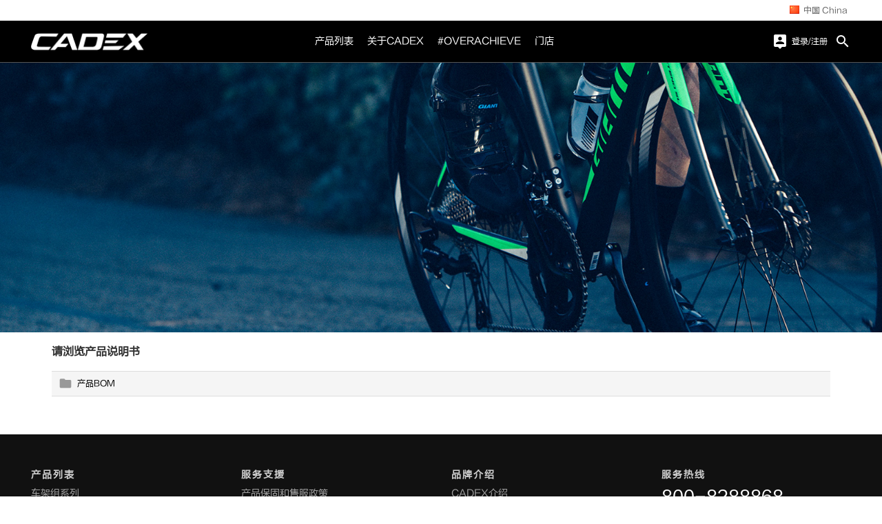

--- FILE ---
content_type: text/html; charset=UTF-8
request_url: http://cadex-cycling.com.cn/index.php/index/manual.html
body_size: 7431
content:
<!DOCTYPE html>
<html lang="zh-cmn-Hans">
<head>
    <meta content="telephone=no" name="format-detection">
    <meta http-equiv="Content-Type" content="text/html; charset=utf-8">
    <meta http-equiv="x-ua-compatible" content="IE=edge, chrome=1">
    <meta name="viewport" content="width=device-width,initial-scale=1.0, minimum-scale=1.0, maximum-scale=1.0, user-scalable=no">
    <meta name="renderer" content="webkit">
    <link rel="icon" href="http://cadex-cycling.com.cn/static/index/favicon.png">
    <link rel="shortcut icon" href="http://cadex-cycling.com.cn/static/index/favicon.png">
    <link rel="apple-touch-icon" href="http://cadex-cycling.com.cn/static/index/favicon.png">
    <link rel="stylesheet" href="http://cadex-cycling.com.cn/static/index/res/css/style.css?2.01">
    <!--[if lt IE 9 ]>
    <script src="http://cadex-cycling.com.cn/static/index/res/js/jquery_1.min.js"></script>
    <script src="http://cadex-cycling.com.cn/static/index/res/js/html5shiv.min.js"></script>
    <script src="http://cadex-cycling.com.cn/static/index/res/js/respond.min.js"></script>
    <![endif]-->
    <!--[if (gte IE 9)|!(IE)]><!-->
    <script src="http://cadex-cycling.com.cn/static/index/res/js/jquery.min.js"></script>
    <!--<![endif]-->
    <script src="http://cadex-cycling.com.cn/static/index/res/js/jquery.cookie.js"></script>
    <script src="http://cadex-cycling.com.cn/static/index/res/js/jquery.qrcode.min.js"></script>

    <script src="http://cadex-cycling.com.cn/static/index/res/js/site.js?11"></script>

    <link rel="stylesheet" href="http://cadex-cycling.com.cn/static/index/res/js/swiper/swiper.css">
    <script src="http://cadex-cycling.com.cn/static/index/res/js/swiper/swiper.min.js"></script>

    <title>CADEX</title>
    <style>
        .subnav_box {
            padding: 0 45px;
            line-height: inherit;
        }

        .pro_list .list {
            display: flex;
            flex-wrap: nowrap;
            margin-bottom: 30px;
        }

        .pro_list .list_item {
            width: 16.67%;
            line-height: 25px;
            padding: 0 15px;
        }

        .pro_list .parent_name {
            font-size: 22px;
            color: #222;
            border-bottom: 2px solid #000;
            margin: 25px 0 15px;
            padding: 0 0 10px;
            width: max-content;
            max-width: 100%;
            text-transform: uppercase;
            word-break: break-all;
            line-height: 25px;

        }

        .pro_list .child_name a{
            font-size: 15px;
            color: #222;
            line-height: 25px;
        }
        .pro_list .child_name a:hover{
            color: #666 !important;
            letter-spacing: unset;
        }

        .pro_list .container-fluid {
            padding: 0 45px;
            float: right;
            margin-right: -30px;
        }

        .pro_list .container-fluid .allroad-banner {
            margin-bottom: 35px;
            display: flex;
            align-items: center;
        }

        .pro_list .container-fluid .allroad-banner .img {
            max-height: 130px;
            max-width: 100%;
            height: auto;
            width: auto;
        }

        .pro_list .container-fluid .allroad-banner .text {
            text-align: left;
            padding-left: 10px;
            margin: 0 !important;
        }

        .pro_list .container-fluid .allroad-banner .title {
            margin: 20px 0 0px;
            color: #333;
            font-size: 24px;
            line-height: 1.1;
            font-weight: 500;
        }

        .pro_list .container-fluid .allroad-banner .btn {
            background: #111;
            border-color: #111;
            color: #fff;
            letter-spacing: 0.5px;
            line-height: 40px;
            padding: 0 10px;
        }

        @media (max-width: 900px) {
            .pro_list .list {
               display: block;

            }
            .pro_list .container-fluid {
               float: none;
               display: flex;
               justify-content: flex-end;
            }
             .pro_list .container-fluid .text::after{
                display: none !important;
            }
            .pro_list .list_item {
                width: 100%;

            }

            .pro_list .parent_name {
                border-bottom: 0;
                margin-bottom: 15px;
                margin-top: 15px;
                color: #000;
                font-size: 15px;
                margin-top: 0;
                padding-bottom: 0;
            }

            .pro_list .child_list {
                border-left: 4px solid #eee;
            }

            .pro_list .child_name {
                margin: 0 0 10px;
                padding-left: 20px;
                color: #000;
            }
            .pro_list .child_name a{
                font-size: 13px;
            }
        }
        /* 最小宽度为900 */
        @media (min-width: 900px) {
            #header_cadex .header_cadex_nav {
                display: inline-block;
            }
        }
    </style>
</head>

<body>

<div id="loader"></div>
<!-- cadex头部 开始 -->
<div id="header_wrap">
    <div class="brandswitch">
        <a class="item_lanchange" href="http://cadex-cycling.com.cn/index.php/index/select_country.html">
            <i class="flag flag_china"></i><span>中国 China</span>
        </a>
    </div>
    <div id="header_cadex">
        <div class="header_cadex_box">
            <div class="header_btnheadermenu">
                <a class="btn btn_caidan">
                    <span class="btn1"></span>
                    <span class="btn2"></span>
                    <span class="btn3"></span>
                    <span class="btn4"></span>
                </a>
            </div>
            <div class="header_cadex_leftarea">
                <a class="header_logo" href="http://cadex-cycling.com.cn/index.php/index.html">
                    <img src="http://cadex-cycling.com.cn/static/index/res/img/cadex_logo.png" title="cadex">
                </a>
            </div>
            <div class="header_cadex_nav">
                <div class="header_nav_item">
                    <a class="text">产品列表</a>
                    <div class="subnav">
                        <div class="mask"></div>
                        <div class="subnav_box pro_list">
                            <div class="list"></div>
                            <div class="container-fluid" style="display: none;">
                                <div class="allroad-banner">
                                    <img src="" alt="" class="img">
                                    <div class="text">
                                        <h3 class="title"></h3>
                                        <a href="" class="btn btn-primary"></a>
                                    </div>
                                </div>
                            </div>
                            <div class="close_subnav">
                                <div class="close_subnav_box"><i class="material-icons">&#xe5ce;</i></div>
                            </div>
                        </div>
                    </div>
                </div>
                <div class="header_nav_item">
                    <a class="text" href="http://cadex-cycling.com.cn/index.php/custom/index/1.html">关于CADEX</a>
                </div>
                <div class="header_nav_item">
                    <a class="text" href="http://cadex-cycling.com.cn/index.php/news.html">#OVERACHIEVE</a>
                </div>
                <div class="header_nav_item">
                    <a class="text" href="http://cadex-cycling.com.cn/index.php/store.html">门店</a>
                </div>
                <script>
                    $(document).on("click", ".header_nav_item .text", function () {
                        $(this).closest(".header_nav_item").find(".subnav").toggle();
                        $(this).toggleClass("active");
                    });
                    $(document).on("click", ".close_subnav,.mask", function () {
                        $(this).closest(".header_nav_item").find(".subnav").hide();
                    });
                    $(document).on("click", ".btn_caidan", function () {
                        $(this).toggleClass("active");
                        $("#header_cadex .header_cadex_nav").toggle();
                        // 如果是激活状态
                        if ($(this).hasClass("active")) {
                            $("body").addClass("fixed")
                            $(".header_cadex_nav").css("overflow","auto")
                        } else {
                            $("body").removeClass("fixed")
                            $(".header_cadex_nav").css("overflow","inherit")
                        }
                    });
                </script>
            </div>
            <div id="tmp_item_head_product" style="display: none;">
                <div class="list_item">
                    <div class="parent_name">
                    </div>
                    <div class="child_list"></div>
                </div>
            </div>
            <div class="header_cadex_rightarea">
                                <a class="btn btn_headerlogin" href="http://cadex-cycling.com.cn/index.php/login.html"><i class="material-icons">&#xe55a;</i><span>登录/注册</span></a>
                                <a class="btn btn_headersearch"><i class="material-icons">&#xe8b6;</i></a>
            </div>
            <!-- 全站搜索框 开始 -->
            <div id="subplate_globalsearch" class="subplate_wrap hide">
                <div class="mask"></div>
                <div class="globalsearch_card">
                    <div class="limitwidth">
                        <div class="card">
                            <div class="search_box">
                                <form method="get" class="form_search" autocomplete="on" action="http://cadex-cycling.com.cn/index.php/search.html">
                                    <input type="search" class="input_search" name="keyword" placeholder="站内搜索，请输入关键词">
                                    <i class="icon material-icons"></i>
                                    <button type="submit" class="btn_search btn btn_shadow btn_color_1">搜索</button>
                                </form>
                            </div>
                        </div>
                    </div>
                </div>
            </div>
            <!-- 全站搜索框 结束 -->
        </div>
    </div>
</div>
<script>
    function getProductClass() {
        // 判断如果.pro_list .list .list_item长度大于0 则不请求
        if ($(".pro_list .list .list_item").length > 0) {
            return false
        }
        $.ajax({
            type: "POST",
            datatype: "json",
            url: "http://cadex-cycling.com.cn/index.php/index/product_class.html",
            data: {},
            beforeSend: function () {
            },
            success: function (data) {//typeof
                if (typeof data != "object") {
                    data = $.parseJSON(data)
                }
                console.log(data)
                if (data.status == 1) {
                    var data = data.data
                    // 将上述列表放入pro_list中
                    var $tmp_html = $("<div/>")
                    for (var i = 0; i < data.length; i++) {
                        var $tmp_item = $("#tmp_item_head_product .list_item").clone()
                        if (data[i].is_redirect == 1) {
                            $tmp_item.find(".parent_name").append("<a href='" + data[i]['skip_url'] + "'>" + data[i]['title'] + "</a>")
                        } else {
                            $tmp_item.find(".parent_name").text(data[i]['title'])
                        }
                        $tmp_item.find(".child_list").empty()

                        for (var j = 0; j < data[i]['children'].length; j++) {
                            $tmp_item.find(".child_list").append("<div class='child_name'><a href='" + data[i]['children'][j]['skip_url'] + "'>" + data[i]['children'][j]['title'] + "</a></div>")
                        }
                        $tmp_html.append($tmp_item)
                    }
                    $tmp_html.find(".list_item").appendTo(".pro_list .list") 
                } else if (data.status == 0) {//载入失败

                }
                return false

            },
            error: function () {
                if (status !== "abort") {
                }
            }

        })

    }
    getProductClass()
    function getProductBanner() {
        if ($(".pro_list .container-fluid").attr("data-id")) {
            return false
        }
        $.ajax({
            type: "POST",
            datatype: "json",
            url: "http://cadex-cycling.com.cn/index.php/index/product_right_banner.html",
            data: {},
            beforeSend: function () {
            },
            success: function (data) {//typeof
                if (typeof data != "object") {
                    data = $.parseJSON(data)
                }
                console.log(data)
                if (data.status == 1) {
                    var data = data.data
                    // 将上述列表放入pro_list中
                    if(data.show_type == 1){
                        $(".pro_list .container-fluid").show().attr("data-id",data.id)
                        .find(".img").attr("src",data.img_url);

                        $(".pro_list .container-fluid .text").find(".title").text(data.title)
                        $(".pro_list .container-fluid .text").find(".btn").text(data.subtitle).attr("href",data.skip_url)
                    }
                } else if (data.status == 0) {//载入失败

                }
                return false

            },
            error: function () {
                if (status !== "abort") {
                }
            }

        })

    }
    getProductBanner()

</script>

<!-- cadex头部 结束 -->

<!-- 以上为页头 -->


<!---------- 产品说明书 --------->
<style>
    #main_top_instro_wrap .instro_wrap .img {
        padding-top: 10%;
    }

    #instro_main .title {
        font-size: 16px;
        font-weight: bold;
        line-height: 26px;
        padding: 15px 0;
    }

    #instro_main {
        padding: 30px 0px 50px 0px;
    }

    #instro_main .treeview .list_item {
    }

    #instro_main .treeview .list_item.list_firstlevel {
    }

    #instro_main .treeview .list_item.list_nextlevel {
        padding-left: 15px;
    }

    #instro_main .treeview .list_item.list_target {
        padding-left: 15px;
    }

    #instro_main .treeview .treenode {
        background: #f5f5f5;
        border-top: 1px solid #ddd;
        border-bottom: 1px solid #ddd;
        line-height: 35px;
        padding: 0 0 0 10px;
        display: block;
        cursor: pointer;
        text-decoration: none;
        color: #000;
        margin-bottom: 5px;
        vertical-align: middle;
        position: relative;
        padding-left: 37px;
        overflow: hidden;
        white-space: nowrap;
        text-overflow: ellipsis;
        padding-right: 40px;
    }

    #instro_main .treeview ul {
        padding-left: 15px;
    }

    #instro_main .treeview .treenode i {
        display: inline-block;
        vertical-align: middle;
        font-size: 20px;
        margin-right: 5px;
        color: #fc0;
        position: absolute;
        top: 7px;
        left: 10px;
    }

    #instro_main .treeview .treenode.nochildren i {
        color: #999;
    }

    #instro_main .treeview .treenode span {
        display: inline-block;
        vertical-align: middle;
        overflow: hidden;
        white-space: nowrap;
        text-overflow: ellipsis;
    }

    .disabled {
        pointer-events: none;
    }

    #instro_main .treeview li.btnrelative {
        position: relative;
    }

    .pdf_down {
        position: absolute;
        top: 0;
        right: 0;
        width: 40px;
        text-align: center;
        /* line-height: 40px; */
        height: 40px;
        /* background-color: #999; */
    }

    .pdf_down i {
        line-height: 40px;
    }

    #instro_main .subtitle {
        /* height: 300px; */
        padding-top: 31%;
        background-position: center;
        background-repeat: no-repeat;
        background-size: cover;
        position: relative;
    }
    #instro_main .subtitle .subtitle_box {
        text-align: left;
        font-weight: 300;
        font-size: 45px;
        letter-spacing: 2px;
        text-transform: uppercase;
        color: #fff;
        position: absolute;
        bottom: 20px;
        left: 50%;
    }
    @media(max-width:900px){
        #instro_main .subtitle {
            padding-top:60%;
        }
    }
    /* @media (max-width: 800px){
        #instro_main .subtitle {
            height: 200px;
        }
    } */

    ul,li {
        list-style : none;
    }


</style>
<!-- 页面主体 开始 -->
<div id="instro_main" class="main">
            <div class="subtitle" style="background-image: url(http://cadex-cycling.com.cn/static/index/demo/img/visual02.jpg);"></div>
        <div class="instro_main_box limitwidth">
        <div class="title">请浏览产品说明书</div>
        <ul class="treeview">

        </ul>
    </div>
</div>
<!-- 页面主体 结束 -->
<div id="tmp_item" style="display:none">
    <li>
        <a class="treenode"><i class="material-icons">&#xe2c7;</i><span>捷安特</span></a>
        <ul></ul>
    </li>
</div>
<!---------- 产品说明书 --------->


<!-- 退出 -->
<style>
    #float_right {
        position: fixed;
        bottom: 5%;
        right: 5px;
        z-index: 10;
    }

    #float_right .btn {
        text-align: center;
        line-height: 50px;
        display: block;
        width: 50px;
        height: 50px;
        border-radius: 50%;
    }
</style>
<div id="float_right" style="display: none">
    <a class="btn_signout btn btn_color_2">退出</a>
</div>
<script>
    var arr_level = [];
    var tmp_params = {};
    $.ajax({
        type: "GET",
        datatype: "json",
        url: "http://cadex-cycling.com.cn/index.php/manual/get_json.html",
        data: tmp_params,
        beforeSend: function (data) {
            $.fn.winktips("载入资料中……");
        },
        success: function (data) {
            if (typeof data != "object") {
                data = $.parseJSON(data);
            }

            if (data.status == 1) {
                arr_level = data.data;
                fun_first(arr_level)
            }
        }
    });

    function fun_first(tmp_arr_first) { //一级
        $.each(tmp_arr_first, function (first_i, first_n) {
            $tmp_item_first = $("#tmp_item").find("li").clone();
            $tmp_item_first.find(".treenode span").text(first_n.label);
            $tmp_item_first.attr("data-id", first_n.id);
            $tmp_item_first.data("json", first_n);
            if (first_n.children && first_n.children.length == 0) {
                $tmp_item_first.find(".treenode").addClass("nochildren");
            }
            $tmp_item_first.appendTo(".treeview");
        });
    }

    function fun_next(tmp_arr_next, tmp) { //下级

        $.each(tmp_arr_next, function (next_i, next_n) {
            $tmp_item_next = $("#tmp_item").find("li").clone();
            $tmp_item_next.find(".treenode span").text(next_n.label);
            $tmp_item_next.attr("data-id", next_n.id);
            $tmp_item_next.data("json", next_n);
            $tmp_item_next.appendTo(tmp);

        });

    };

    function fun_bottom(tmp_arr_bottom, tmp_buttom) {//直接文件
        $.each(tmp_arr_bottom, function (b_i, b_n) {
            $tmp_item_bottom = $("#tmp_item").find("li").clone();
            $tmp_item_bottom.find(".treenode span").text(b_n.label);
            $tmp_item_bottom.find(".treenode i").html("&#xe02f;");
            $tmp_item_bottom.find(".treenode").addClass("nochildren");
            $tmp_item_bottom.addClass("btnrelative");
            $tmp_item_bottom.addClass("shuomingshufile");
            if( b_n.url ){
              
              $tmp_item_bottom.find(".treenode").attr(
                  {
                      "href": b_n.url,
                      "target": "_blank"
                  }
              );

              var $tmp_down = "";
            //   $tmp_down += '<a class="pdf_down" href="' + b_n.url + '" download="' + b_n.label + '"><i class="material-icons">&#xe2c4;</i></a>';
              $tmp_down += '<a class="pdf_down" href="' + b_n.url + '"><i class="material-icons">&#xe2c4;</i></a>';

              $tmp_item_bottom.attr("data-id", b_n.id);
              $tmp_item_bottom.data("json", b_n);
              
            }

            $tmp_item_bottom.append($tmp_down);
            $tmp_item_bottom.appendTo(tmp_buttom);
        })
    }

    //展开下级
    $(".treeview").on("click", ".treenode", function () {
        var _this = $(this);
        
        if( _this.parent("li").is(".shuomingshufile") ){
          var id = $(this).parent("li").data("id");
          if( !id ){
            $.fn.winktips("暂无相应手册");
            return false;
          }
          $.post("http://cadex-cycling.com.cn/index.php/manual/add_views.html", {'id':id}, function(data){},'json');// 添加访问量
        } else {
          var tmp_json = _this.parent("li").data("json");

          if (_this.siblings("ul").find("li").length == 0) {
          
              if( !tmp_json || (!(tmp_json.children && tmp_json.children.length) && !(tmp_json.instruc && tmp_json.instruc.length)) ){
                _this.siblings("ul").html("<li style=\"margin: 10px 10px 10px 22px;\">该分类暂无内容</li>");
              } else {
                fun_next(tmp_json.children, _this.siblings("ul"));

                fun_bottom(tmp_json.instruc, _this.siblings("ul"));
              }
              _this.next("ul").slideDown("fast");
          } else {
              _this.next("ul").slideUp("fast");
              _this.siblings("ul").html("");
          }
        }
        

    });
    $(document).on('click', '.pdf_down .material-icons', function(e) {
        e.preventDefault();
        let json = $(this).parents("li").data("json");
        var link = document.createElement('a');
        link.href = json.url;
        if(json.url){
            var filenameWithExt = json.url.split('/').pop();
            var parts = filenameWithExt.split('.');
            var extension = parts.pop();
            link.download = json.label+"."+ extension; // 确保有正确的扩展名
        }else{
            link.download = json.label;
        }
        document.body.appendChild(link);
        link.click();
        document.body.removeChild(link);
    });

</script>
<style>
    .info_phone {
        color:#fff;
    }
    .info_phone .info_phone_num {
        font-size:25px;
    }
    .info_phone .info_phone_text {
        font-size:12px;
        color:rgba(255,255,255,.6);
    }
</style>
<div class="footer">
    <div class="footer_box">
        <div class="row">
            <!--<dl class="item web_link">
                <dt class="title">FOLLOW US</dt>
                <dd class="item_social">
                    <div class="btn"><i class="ogticon ogticon_weixin" aria-hidden="true">&#xe634;</i></div>
                    <div class="footersocial_item_pop"><img class="img_qrcode" src="http://cadex-cycling.com.cn/static/index/res/img/qrcode_dyh.jpg">
                        <div>捷安特订阅号</div>
                    </div>
                </dd>
                <dd class="item_social">
                    <div class="btn"><i class="ogticon ogticon_weixin" aria-hidden="true">&#xe634;</i></div>
                    <div class="footersocial_item_pop"><img class="img_qrcode" src="http://cadex-cycling.com.cn/static/index/res/img/qrcode_fwh.jpg">
                        <div>捷安特官方服务号</div>
                    </div>
                </dd>
                <dd class="item_social">
                    <div class="btn"><i class="ogticon ogticon_weibo" aria-hidden="true">&#xe60c;</i></div>
                    <div class="footersocial_item_pop"><img class="img_qrcode" src="http://cadex-cycling.com.cn/static/index/res/img/qrcode_wb.png">
                        <div>捷安特官方微博</div>
                    </div>
                </dd>
            </dl>-->
            <dl class="item J_bottom_class_list">
                <dt class="title">产品列表</dt>
                <dd class="J_bottom_class_list_item"></dd>
            </dl>
            <dl class="item">
                <dt class="title">服务支援</dt>
                <dd><a href="http://cadex-cycling.com.cn/index.php/index/warranty.html">产品保固和售服政策</a></dd>
                <dd><a href="http://cadex-cycling.com.cn/index.php/product/reg.html">产品注册</a></dd>
                <dd><a href="http://cadex-cycling.com.cn/index.php/index/manual.html">产品说明书</a></dd>
                <dd><a href="http://cadex-cycling.com.cn/index.php/Tire_pressure/tire_application_explain.html">无框钩轮圈技术及适用外胎</a></dd>
                <dd><a href="http://cadex-cycling.com.cn/index.php/Tire_pressure/index.html">胎压计算</a></dd>
            </dl>
            <dl class="item">
                <dt class="title">品牌介绍</dt>
                <dd><a href="http://cadex-cycling.com.cn/index.php/custom/index/1.html">CADEX介绍</a></dd>
                <dd><a href="http://cadex-cycling.com.cn/index.php/index/tech.html">CADEX科技新知</a></dd>
            </dl>
            <dl class="item">
                <dt class="title">服务热线</dt>
                <dd>
                    <div class="info_phone">
                        <div class="info_phone_num font_ridelife">800-8288868</div>
                        <div class="info_phone_text">(请用座机拨打)</div>
                    </div>
                </dd>
                <dd>
                    <div class="info_phone">
                        <div class="info_phone_num font_ridelife">400-8282690</div>
                        <div class="info_phone_text">(请用手机拨打)</div>
                    </div>
                </dd>
            </dl>
        </div>
        <div class="credits">© 2019 CADEX  <a href="https://beian.miit.gov.cn/#/Integrated/index">苏ICP备14041075号-10</a></div>
    </div>

</div>
<script>
    function getProductClass() {
        // 判断如果.pro_list .list .list_item长度大于0 则不请求
        if ($(".J_bottom_class_list .J_bottom_class_list").length > 0) {
            return false
        }
        $.ajax({
            type: "POST",
            datatype: "json",
            url: "http://cadex-cycling.com.cn/index.php/index/bottom_product_class.html",
            data: {},
            beforeSend: function () {
            },
            success: function (data) {//typeof
                if (typeof data != "object") {
                    data = $.parseJSON(data)
                }
                if (data.status == 1) {
                    var data = data.data;
                    var html = '';
                    for (var i = 0; i < data.length; i++) {
                        if (data[i].is_redirect == 1) {
                            data[i].url = data[i].skip_url != '' ? data[i].skip_url : '';
                        } else {
                            data[i].url = 'javascript:void(0);';
                        }
                        html += '<dd><a class="list_item_item" href="' + data[i].url + '">' + data[i].title + '</a></dd>';
                    }
                    $(".J_bottom_class_list .J_bottom_class_list_item").append(html);

                } else if (data.status == 0) {//载入失败

                }
                return false

            },
            error: function () {
                if (status !== "abort") {
                }
            }

        })

    }
    getProductClass()
    // 点击list_item_item
    $(document).on("click", ".list_item_item", function(){
        console.log($("#header_cadex .header_btnheadermenu").css("display"))
        if ($("#header_cadex .header_btnheadermenu").css("display") == "block") {
            $('#header_cadex .header_btnheadermenu .btn_caidan').click();
        }  
        $("#header_cadex .header_nav_item").eq(0).find(".text").addClass("active").siblings().css("display", "block");    
    })
    
</script>

<!-- 退出 -->
<style>
    #float_right {
        position:fixed;
        bottom:5%;
        right:5px;
        z-index:10;
    }
    #float_right .btn {
        text-align:center;
        line-height:50px;
        display:block;
        width:50px;
        height:50px;
        border-radius:50%;
    }
</style>

<div style="display:none;">
<script type="text/javascript" src="https://v1.cnzz.com/z_stat.php?id=1279000151&web_id=1279000151"></script>
</div>
</body>
</html>


--- FILE ---
content_type: text/html; charset=UTF-8
request_url: http://cadex-cycling.com.cn/index.php/index/product_class.html
body_size: 725
content:
{"status":1,"msg":"ok","data":[{"id":"30","parent_id":"0","title":"\u8f66\u67b6\u7ec4\u7cfb\u5217","is_redirect":"2","skip_url":"","children":[{"id":"8","parent_id":"30","title":"\u94c1\u4e09\u8f66\u67b6\u7ec4","is_redirect":"1","skip_url":"http:\/\/cadex-cycling.com.cn\/index.php\/product_class\/index\/8.html"}]},{"id":"12","parent_id":"0","title":"\u8f6e\u7ec4\u7cfb\u5217","is_redirect":"2","skip_url":"","children":[{"id":"18","parent_id":"12","title":"\u94c1\u4e09\/\u8ba1\u65f6 \u8f6e\u7ec4","is_redirect":"1","skip_url":"http:\/\/cadex-cycling.com.cn\/index.php\/product_class\/index\/18.html"},{"id":"17","parent_id":"12","title":"\u516c\u8def\u8f6e\u7ec4","is_redirect":"1","skip_url":"http:\/\/cadex-cycling.com.cn\/index.php\/product_class\/index\/17.html"},{"id":"9","parent_id":"12","title":"AR\/GRAVEL \u8f6e\u7ec4","is_redirect":"1","skip_url":"http:\/\/cadex-cycling.com.cn\/index.php\/product_class\/index\/9.html"}]},{"id":"13","parent_id":"0","title":"\u5916\u80ce\u7cfb\u5217","is_redirect":"2","skip_url":"","children":[{"id":"20","parent_id":"13","title":"\u516c\u8def\u5916\u80ce","is_redirect":"1","skip_url":"http:\/\/cadex-cycling.com.cn\/index.php\/product_class\/index\/20.html"},{"id":"21","parent_id":"13","title":"AR\/GRAVEL\u5916\u80ce","is_redirect":"1","skip_url":"http:\/\/cadex-cycling.com.cn\/index.php\/product_class\/index\/21.html"}]},{"id":"7","parent_id":"0","title":"\u628a\u7ec4\u7cfb\u5217","is_redirect":"2","skip_url":"","children":[{"id":"22","parent_id":"7","title":"AERO \u4e00\u4f53\u628a","is_redirect":"1","skip_url":"http:\/\/cadex-cycling.com.cn\/index.php\/product_class\/index\/22.html"},{"id":"24","parent_id":"7","title":"RACE \u4e00\u4f53\u628a","is_redirect":"1","skip_url":"http:\/\/cadex-cycling.com.cn\/index.php\/product_class\/index\/24.html"},{"id":"31","parent_id":"7","title":"RACE \u5f2f\u628a","is_redirect":"1","skip_url":"http:\/\/cadex-cycling.com.cn\/index.php\/product_class\/index\/31.html"},{"id":"25","parent_id":"7","title":"AR\/GX \u5f2f\u628a","is_redirect":"1","skip_url":"http:\/\/cadex-cycling.com.cn\/index.php\/product_class\/index\/25.html"},{"id":"26","parent_id":"7","title":"RACE \u628a\u7acb","is_redirect":"1","skip_url":"http:\/\/cadex-cycling.com.cn\/index.php\/product_class\/index\/26.html"}]},{"id":"15","parent_id":"0","title":"\u5ea7\u57ab\u7cfb\u5217","is_redirect":"2","skip_url":"","children":[{"id":"27","parent_id":"15","title":"AMP \u5ea7\u57ab","is_redirect":"1","skip_url":"http:\/\/cadex-cycling.com.cn\/index.php\/product_class\/index\/27.html"},{"id":"29","parent_id":"15","title":"BOOST \u5ea7\u57ab","is_redirect":"1","skip_url":"http:\/\/cadex-cycling.com.cn\/index.php\/product_class\/index\/29.html"}]},{"id":"16","parent_id":"0","title":"MORE","is_redirect":"2","skip_url":"","children":[{"id":"32","parent_id":"16","title":"\u81ea\u884c\u8f66\u96f6\u7ec4\u4ef6","is_redirect":"1","skip_url":"http:\/\/cadex-cycling.com.cn\/index.php\/product_class\/index\/32.html"},{"id":"33","parent_id":"16","title":"\u4eba\u8eab\u5546\u54c1","is_redirect":"1","skip_url":"http:\/\/cadex-cycling.com.cn\/index.php\/product_class\/index\/33.html"}]}]}

--- FILE ---
content_type: text/html; charset=UTF-8
request_url: http://cadex-cycling.com.cn/index.php/index/product_right_banner.html
body_size: 187
content:
{"status":1,"msg":"ok","data":[]}

--- FILE ---
content_type: text/html; charset=UTF-8
request_url: http://cadex-cycling.com.cn/index.php/manual/get_json.html
body_size: 438
content:
{"status":1,"msg":"ok","data":[{"id":"6","label":"\u4ea7\u54c1BOM","parent_id":"0","path":"0,","instruc":[{"id":"13","label":"MY22 WheelSystem Instruction Manual","url":"https:\/\/www.cadex-cycling.com.cn\/upload\/admin\/manual\/file\/\/20250731104213339.pdf"},{"id":"14","label":"MY23 wheelsystem manual V2.0","url":"https:\/\/www.cadex-cycling.com.cn\/upload\/admin\/manual\/file\/\/20250731104246127.pdf"},{"id":"15","label":"MY23 Technical manual_Tri","url":"https:\/\/www.cadex-cycling.com.cn\/upload\/admin\/manual\/file\/\/20250731104308749.pdf"},{"id":"16","label":"MY25 wheelsystem manual V2.0","url":"https:\/\/www.cadex-cycling.com.cn\/upload\/admin\/manual\/file\/\/20250731104325812.pdf"}],"children":[]}]}

--- FILE ---
content_type: text/html; charset=UTF-8
request_url: http://cadex-cycling.com.cn/index.php/index/bottom_product_class.html
body_size: 579
content:
{"status":1,"msg":"ok","data":[{"id":"30","title":"\u8f66\u67b6\u7ec4\u7cfb\u5217","icon":"http:\/\/cadex-cycling.com.cn\/","banner":"http:\/\/cadex-cycling.com.cn\/","banner_note":"\u8f66\u67b6\u7ec4\u7cfb\u5217","note":"\u4e2d\u6587\u662f\u6700\u7f8e\u4e3d\u7684\u8bed\u8a00\uff0c\u5b66\u597d\u4e2d\u6587\u662f\u6bcf\u4e00\u4e2a\u4e2d\u56fd\u4eba\u7684\u9a84\u50b2\uff0c\u4e5f\u662f\u6bcf\u4e00\u4e2a\u4e2d\u56fd\u516c\u6c11\u7684\u8d23\u4efb\u548c\u4e49\u52a1\uff0c\u4e0d\u8981\u5acc\u9ebb\u70e6\u3002\u81ea\u5df1\u90fd\u4e0d\u613f\u5b66\u4e60\uff0c\u522b\u4eba\u600e\u4e48\u80fd\u591f\u613f\u610f\u5b66\u4e60\u5462\uff1f","is_redirect":"2","skip_url":""},{"id":"12","title":"\u8f6e\u7ec4\u7cfb\u5217","icon":"http:\/\/cadex-cycling.com.cn\/","banner":"http:\/\/cadex-cycling.com.cn\/","banner_note":"\u8f6e\u7ec4\u7cfb\u5217","note":"","is_redirect":"2","skip_url":""},{"id":"13","title":"\u5916\u80ce\u7cfb\u5217","icon":"http:\/\/cadex-cycling.com.cn\/","banner":"http:\/\/cadex-cycling.com.cn\/","banner_note":"\u65e0\u5185\u80ce\u5916\u80ce\u7cfb\u5217","note":"","is_redirect":"2","skip_url":""},{"id":"15","title":"\u5ea7\u57ab\u7cfb\u5217","icon":"http:\/\/cadex-cycling.com.cn\/","banner":"http:\/\/cadex-cycling.com.cn\/","banner_note":"\u5750\u57ab\u7cfb\u5217","note":"","is_redirect":"2","skip_url":""},{"id":"16","title":"MORE","icon":"http:\/\/cadex-cycling.com.cn\/","banner":"http:\/\/cadex-cycling.com.cn\/","banner_note":"MORE","note":"","is_redirect":"2","skip_url":""}]}

--- FILE ---
content_type: text/css
request_url: http://cadex-cycling.com.cn/static/index/res/css/style.css?2.01
body_size: 24631
content:
/********
cadex通用样式 2019-11-13 15:01
上次版本 2019-08-19 09:01
********/
@font-face {
  font-family: 'FZLTHK';
  src: url('../fonts/FZLTHK.woff2') format('woff2');
  font-weight: normal;
  font-style: normal;
}

/******** 重置样式 ********/
*, *:before, *:after {
  -webkit-box-sizing: border-box;
  -moz-box-sizing: border-box;
  box-sizing: border-box;
  padding: 0;
  margin: 0;
  box-sizing: border-box;
  font-family: 'FZLTHK', Microsoft Yahei, sans-serif !important;
}

html {
  font-size: 12px;
  -webkit-text-size-adjust: 100%;
  -ms-text-size-adjust: 100%;
  -webkit-appearance: none;
}

html, body {
  margin: 0;
  padding: 0;
  width: 100%;
  /*height: 100%;*/
  scroll-behavior: smooth;
}
img {
  border: 0;
  vertical-align: middle;
}
a {
  text-decoration: none;
  color: #666
}
hr {
  border: 0;
  border-bottom: 1px solid #e8e8e8;
  margin: 10px 0;
}




/**
https://github.com/google/material-design-icons
感谢Google
**/

@font-face {
  font-family: 'Material Icons';
  font-style: normal;
  font-weight: 400;
  src: url(../fonts/materialicons/MaterialIcons-Regular.eot); /* For IE6-8 */
  src: url(../fonts/materialicons/MaterialIcons-Regular.eot?#iefix) format('embedded-opentype'),
       url(../fonts/materialicons/MaterialIcons-Regular.woff2) format('woff2'),
       url(../fonts/materialicons/MaterialIcons-Regular.woff) format('woff'),
       url(../fonts/materialicons/MaterialIcons-Regular.ttf) format('truetype');
}

.material-icons {
  font-family: 'Material Icons' !important;
  font-weight: normal;
  font-style: normal;
  font-size: 24px;
  line-height: 1;
  letter-spacing: normal;
  text-transform: none;
  display: inline-block;
  white-space: nowrap;
  word-wrap: normal;
  direction: ltr;
  text-rendering: optimizeLegibility;
  -webkit-font-smoothing: antialiased;
  -moz-osx-font-smoothing: grayscale;
  font-feature-settings: 'liga';
  /*cursor: default;*/
  -webkit-user-select: none;
  -moz-user-select: none;
  -khtml-user-select: none;
  user-select: none;
}

/******** 通用 ********/
body {
  color: #333;
  background-color: #fff;
  height: auto;
  -webkit-tap-highlight-color: rgba(0,0,0,0);
/*  -webkit-transition: all 0.3s;
  transition: all 0.3s;*/
}
body.fixed {
  overflow: hidden;
  position: fixed;
  width: 100%;
  height: 100%;
}

/******** 清除浮动 ********/
.clearfix:before,
.clearfix:after {
  display: table;
  content: "";
  clear: both;
}

/******** 按钮 ********/
.btn {
  display: inline-block;
  border: 0;
  border-radius: 3px;
  outline: none;
  /*box-shadow: 0 1px 2.5px rgba(0,0,0,.6);*/
  font-family: inherit;
  letter-spacing: 0;
  text-align: center;
  white-space: nowrap;
  -webkit-appearance: none;
  cursor: pointer;
  -webkit-user-select: none;
  -moz-user-select: none;
  -khtml-user-select: none;
  user-select: none;
}


/* 按钮初始色，黑 */
.btn_color_1 {
  background-color: #333;
  color: #fff;
}
.btn_color_1.btn_text {
  background-color: #000;
  color: #fff;
}
.btn_color_1.btn_outline {
  box-shadow: inset 0 0 0 1px #000;
}
.btn_color_1:hover {
  background-color: #000;
  color: #fff;
}
/* 按钮初始色，红 */
.btn_color_2 {
  background-color: #ef3a3a;/*f4330d*/
  color: #fff;
}
.btn_color_2.btn_text {
  background-color: #f4f4f4;
  color: #ef3a3a;
}
.btn_color_2.btn_outline {
  box-shadow: inset 0 0 0 1px #ef3a3a;
}
.btn_color_2:hover {
  background-color: #d63131;
  color: #fff;
}
/* 按钮初始色，绿 */
.btn_color_3 {
  background-color: #00c800;
  color: #fff;
}
.btn_color_3.btn_text {
  background-color: #f4f4f4;
  color: #00c800;
}
.btn_color_3.btn_outline {
  box-shadow: inset 0 0 0 1px #00c800;
}
.btn_color_3:hover {
  background-color: #00B100;
  color: #fff;
}
/* 按钮初始色，白 */
.btn_color_4 {
  background-color: #f6f6f6;
  color: #333;
}
.btn_color_4.btn_text {
  background-color: #f4f4f4;
}
.btn_color_4.btn_outline {
  box-shadow: inset 0 0 0 1px #999;
}
.btn_color_4:hover {
  background-color: #eee;
}
/* 按钮初始色，黄 */
.btn_color_5 {
  background-color: #ff7e00;
  color: #fff;
}
.btn_color_5.btn_text {
  background-color: #f4f4f4;
  color: #ff7e00;
}
.btn_color_5.btn_outline {
  box-shadow: inset 0 0 0 1px #ff7e00;
}
.btn_color_5:hover {
  background-color: #F77200;
  color: #fff;
}
/* 按钮初始色，蓝 */
.btn_color_6 {
  background-color: #0081e6;
  color: #fff;
}
.btn_color_6.btn_text {
  background-color: #f4f4f4;
  color: #0081e6;
}
.btn_color_6.btn_outline {
  box-shadow: inset 0 0 0 1px #0081e6;
}
.btn_color_6:hover {
  background-color: #0072CC;
  color: #fff;
}

.btn_shadow {
	box-shadow: 0 1px 3px rgba(0,0,0,.3);
}
.btn.disabled,
.btn.disabled:hover {
  background-color: #e5e5e5;
  color: #aaa;
  box-shadow: none;
  cursor: default;
}
.btn_round {
  border-radius: 100px;
}
.btn .material-icons {
  position: relative;
  vertical-align: middle;
}
.btn.btn_hasicon .material-icons {
  vertical-align: top;
  line-height: inherit;
}
.btn.btn_hasicon span {
  padding: 0 5px;
  line-height: inherit;
}



.btn-animated-arrow::before {
  font-family: 'Font Awesome 5 Free';
  font-weight: 900;
  content: "\f061";
  position: absolute;
  top: 0;
  right: 30px;
  transition: all .2s ease;
  color: #111;
  opacity: 0;
}
a.btn-animated-arrow:hover:before {
  right: 20px;
  opacity: 1;
}


/******** 小徽章 标签 ********/
.badge {
  display: inline-block;
  font-style: normal;
  background-color: #0081e6;/* 蓝 */
  color: #fff;
  border-radius: 3px;
  padding: 0 4px;
  font-size: 12px;
  line-height: 24px;
  height: 24px;
}
.badge_color_1 {
  background-color: #ef3a3a;/* 红 */
}
.badge_color_2 {
  background-color: #00c800;/* 绿 */
}
.badge_color_3 {
  background-color: #ff7e00;/* 黄 */
}
.badge_color_4 {
  background-color: #e5e5e5;/* 灰 */
  color: #aaa;
}


/******** 子页面 ********/
.subpage {
  display: block;
  position: fixed;
  top: 0;
  right: 0;
  bottom: 0;
  left: 0;
  background-color: #e9e9e9;
  z-index: 100;
  overflow-y: auto;
  -webkit-transition: all 0.3s;
  transition: all 0.3s;
  -webkit-transform: none;
  transform: none;/* translate(0, 0) */
  scroll-behavior: smooth;
  -webkit-overflow-scrolling: touch;
}
.subpage.hide {
  -webkit-transform: translate(100%, 0);
  transform: translate(100%, 0);
}

/******** 卡片 ********/
.card {
  display: block;
  background-color: #fff;
  box-shadow: 0 1px 3px rgba(0,0,0,.1);
  border-radius: 4px;
  position: relative;
  /*overflow: hidden;*/
}

.card_title {
  color: #858585;
}

.card_more {
  /*position: absolute;
  z-index: 1;
  bottom: 0;
  left: 0;
  width: 100%;*/
  display: block;
  line-height: 40px;
  text-align: center;
  cursor: pointer;
  color: #6d6d6d;
  font-size: 12px;
  background-color: #f4f4f4;
}

/******** 通用黑色遮罩 ********/
.mask {
  display: block;
  position: fixed;
  top: 0;
  left: 0;
  width: 100%;
  height: 100%;
  background-color: #000;
  opacity: .8;
  z-index: 0;
  -webkit-transition: all 0.3s;
  transition: all 0.3s;
}
#shadow {
  display: block;
  position: fixed;
  top: 0;
  left: 0;
  width: 100%;
  height: 100%;
  background-color: #000;
  opacity: .8;
  z-index: 5;
  display: none;
}
.shadow_show {
  overflow: hidden;
  position: fixed;
  /*position: absolute;*/
  width: 100%;
  height: 100%;
}

/** 通用空结果 **/
.nothing {
  font-size: 20px;
  text-align: center;
  color: #aaa;
  padding: 60px 0;
}
.nothing a {
  color: #0081e7;
}
.nothing small {
  font-size: 14px;
}
.nothing .btn {
  font-size: 12px;
  padding: 5px 10px;
  margin: 10px 0 0;
}
.nothing .material-icons.big {
  font-size: 60px;
}
.nothing i {
  font-size:50px;
}

/******** 通用头像 ********/
.avatar,
.image {
  display: inline-block;
  width: 20px;
  height: 20px;
  border-radius: 100px;
  background-image: url(../img/u_avatar.png);
  background-position: center;
  background-repeat: no-repeat;
  background-size: cover;
}
.image {
  border-radius: 0;
}
.iconimg {
  display: inline-block;
  width: 20px;
  height: 20px;
  background-image: url(../img/img_blank.png);
  background-position: center;
  background-repeat: no-repeat;
  background-size: contain;
}

/******** 通用弹出 ********/
/** 通用弹出
UPDATE: 2017/06/06
 **/
#poptips {
  display: none;
  z-index:10001;
  color: #333;
}
.poptips_show {
  overflow: hidden;
  /*position: fixed;*/
  position: absolute;
  width: 100%;
  height: 100%;
}
.poptips_show #poptips {
  display: block;
  /*cursor: pointer;*/
}
@-webkit-keyframes poptips_ani {
  0% {
    -webkit-transform: translate(-50%, -150%);
  }
  85% {
    -webkit-transform: translate(-50%, 5%);
  }
  100% {
    -webkit-transform: translate(-50%, 0);
  }
}
@keyframes poptips_ani {
  0% {
    transform: translate(-50%, -150%)/* perspective( 100px ) rotateX(-10deg)*/;
  }
  85% {
    transform: translate(-50%, 5%)/* perspective( 100px ) rotateX(.5deg)*/;
  }
  100% {
    transform: translate(-50%, 0)/* perspective( 100px ) rotateX(0deg)*/;
  }
}
#poptips:before {
  content: "";
  display: block;
  position: fixed;
  top: 0;
  left: 0;
  width: 100%;
  height: 100%;
  background-color: rgba(0,0,0,.3);
  z-index: 899;
}
#poptips .poptips_box {
  display: inline-block;
  position: fixed;
  top: 30%;
  left: 50%;
  min-width: 300px;
  max-width: 600px;
  margin: 0 auto;
  /*  -webkit-transform: translate(-50%, 0);
    transform: translate(-50%, 0);*/
  background-color: #fff;
  padding: 20px;
  border-radius: 10px;
  /*box-shadow: 0 3px 7px rgba(0,0,0,.6);*/
  z-index: 900;
  -webkit-animation: poptips_ani .7s 1 both;
  animation: poptips_ani .7s 1 both;
}
#poptips .title {
  font-weight: bold;
  text-align: center;
  padding-bottom: 10px;
  color: #333;
  font-size: 14px;
}
#poptips .dark_theme_pop .con.center {
  color: #FFFFFF;
}
#poptips .con {
  color: #757575;
  font-size: 14px;
  overflow: auto;
  scroll-behavior: smooth;
  -webkit-overflow-scrolling: touch;
}
#poptips .con.center {
  text-align: center;
}
#poptips .con strong {
  color: #ef3a3a;
}
#poptips .con hr {
  margin: 10px 0;
}
#poptips .btn_group {
  padding-top: 20px;
  display: -webkit-box;
  display: -webkit-flex;
  display: flex;
  -webkit-flex-flow: row;
  flex-flow: row;
  text-align: center;
}
#poptips .btn_group .btn {
  display: inline-block;
  font-size: 12px;
  line-height: 40px;
  background-color: #4e66ff;
  color: #fff;
  width: 100%;
  -webkit-box-flex: 1;
  -webkit-flex: 1;
  flex: 1;
  cursor: pointer;
  font-weight: bold;
  box-shadow: 0 1px 5px rgba(0,0,0,.3);
}
#poptips .btn_group .cancel {
  background-color: #e5e5e5;
  color: #424242;
  margin-right: 10px;
  box-shadow: none;
}

.ie8 #poptips .poptips_box {
  left: 40px;
  right: 40px;
  border: 1px solid #c8c8c8;
}
@media (min-width: 320px) {
  #poptips .poptips_box {
    max-width: 310px;
  }
}
@media (min-width: 350px) {
  #poptips .poptips_box {
    max-width: 340px;
  }
}

@media (min-width: 480px) {
  #poptips .poptips_box {
    max-width: 400px;
  }
}

/** 快速闪现提示
UPDATE: 2018/09/06
上次版本: 2017/11/30
 **/
#winktips {
  position: fixed;
  bottom: 70px;
  left: 0;
  width: 100%;
  text-align: center;
  z-index: 10002;
  -webkit-user-select: none;
  user-select: none;
  pointer-events: none;
}
#winktips .item {
  display: block;
  margin-bottom: 5px;
  display: none;
}
#winktips .item.pointer {
  pointer-events: initial;
}
#winktips .item span {
  display: inline-block;
  background-color: #000;
  background-color: rgba(0,0,0,.8);
  color: #fff;
  padding: 10px;
  border-radius: 3px;
}
#winktips .item a {
  cursor: pointer;
}

/******** 载入指示器 ********/

#loader {
  background-color: #fff;
  opacity: 1;
  position: fixed;
  bottom: 90px;
  left: 50%;
  margin-left: -25px;
  z-index: 100;
  padding: 10px;
  border-radius: 100px;
  -webkit-box-shadow: 0 4px 5px 0 rgba(0, 0, 0, 0.14), 0 1px 10px 0 rgba(0, 0, 0, 0.12), 0 2px 4px -1px rgba(0, 0, 0, 0.2);
  box-shadow: 0 4px 5px 0 rgba(0, 0, 0, 0.14), 0 1px 10px 0 rgba(0, 0, 0, 0.12), 0 2px 4px -1px rgba(0, 0, 0, 0.2);
  -webkit-transition: all 0.3s;
  transition: all 0.3s;
  -webkit-animation: loader_show .3s 1 both;
  animation: loader_show .3s 1 both;
}
#loader.hide {
  display: none;
  /*-webkit-animation: loader_hide .5s 1 both;
  animation: loader_hide .5s 1 both;*/
}

@-webkit-keyframes loader_show {
  0%{ -webkit-transform: translate(0, 190px); opacity:0 }
  1%{ -webkit-transform: translate(0, 190px); opacity:1 }
  100%{ -webkit-transform: translate(0, 0); opacity:1 }
}
@keyframes loader_show {
  0%{ transform: translate(0, 190px); opacity:0 }
  1%{ transform: translate(0, 190px); opacity:1 }
  100%{ transform: translate(0, 0); opacity:1 }
}
@-webkit-keyframes loader_hide {
  0%{ -webkit-transform: translate(0, 0); opacity:1 }
  30%{ -webkit-transform: translate(0, 0); opacity:1 }
  100%{ -webkit-transform: translate(0, 190px); opacity:0 }
}
@keyframes loader_hide {
  0%{ transform: translate(0, 0); opacity:1 }
  30%{ transform: translate(0, 0); opacity:1 }
  100%{ transform: translate(0, 190px); opacity:0 }
}


#loader:before {
  content: "";
  display: block;
  width: 30px;
  height: 30px;
  border: 5px solid #1e88e5;
  border-top-color: transparent;
  border-radius: 100px;
  -webkit-animation: loader_ani 1s infinite;
  animation: loader_ani 1s infinite;
  /*display: none;*/
}


@-webkit-keyframes loader_ani {
  0%{ -webkit-transform: rotate(30deg); opacity:1 }
  50%{ opacity:0.5 }
  100%{ -webkit-transform: rotate(390deg); opacity:1 }
}
@keyframes loader_ani {
  0%{ transform: rotate(30deg); opacity:1 }
  50%{ opacity:0.5 }
  100%{ transform: rotate(390deg); opacity:1 }
}


/** 表单 通用 **/

.card_form {
  padding: 15px;
  margin-bottom: 5px;
}
@media (min-width: 480px) {
  .card_form {
    padding: 15px 30px;
  }
}
/*.card_form .form_item:last-of-type,
.card_form .form_item:last-child {
  border-bottom: none;
}*/

/*select.form_input*/
.form_check input[type="checkbox"],
.form_check input[type="radio"]
.form_input[type="text"],
textarea.form_input,
.appearance_none {
  -webkit-appearance: none;
  appearance: none;
  background-color: transparent;
  outline: none;
  margin: 0;
}



.form_item {
  display: block;
  position: relative;
  font-size: 0;
  padding: 0;
  font-size: 14px;
  border-bottom: 1px solid #e8e8e8;
  /*display: -webkit-box;
  display: -webkit-flex;
  display: flex;*/
  -webkit-transition: all 0.3s;
  transition: all 0.3s;
}
.form_item.focus {
  border-color: #555;
}
.form_item.noborder {
  border-bottom: none;
}
.form_label {
  /*float: left;*/
  color: #8c8c8c;
  display: block;
  /*width: 20%;*/
  line-height: 40px;
  /*position: absolute;
  top: 0;
  left: 0;*/
  font-size: 14px;
  /*z-index: 1;*/
  /*min-width: 80px;*/
  width: 80px;
  white-space: nowrap;
  text-overflow: ellipsis;
  overflow: hidden;
  padding-right: 5px;
  position: absolute;
  top: 0;
  left: 0;
}
.form_item_con {
  position: relative;
  padding-left: 80px;
  width: 100%;
  min-height: 40px;
  /*-webkit-box-flex: 1;
  -webkit-flex: 1;
  flex: 1;*/
}
.form_static {
  /*border: 1px solid transparent;*/
  line-height: 1;
  min-height: 40px;
  padding: 13px 0;
  font-size: 14px;
}
.form_input {
  /*background-color: #f4f4f4;*/
  border: 0;
  /*line-height: 40px;*/
  height: 40px;
  padding: 0 15px;
  font-size: 14px;
  font-family: inherit;
  max-width: 100%;
  display: inline-block;
  outline: none;
  /*border: 1px solid #ddd;*/
}
.form_input.hasborder {
  border-bottom: 1px solid #e8e8e8;
  -webkit-transition: all 0.3s;
  transition: all 0.3s;
}
.form_input.hasborder.focus {
  border-color: #555;
}
.form_check {
  display: inline-block;
  line-height: 40px;
  height: 40px;
  font-size: 16px;
  font-family: inherit;
  cursor: pointer;
  padding-right: 5px;
}
.form_check input[type="checkbox"],
.form_check input[type="radio"] {
  -webkit-appearance: none;
  appearance: none;
  outline: 0;
  background-color: transparent;
  border: 0;
  cursor: pointer;
  margin: 0 0px 0 0;
  vertical-align: middle;
  display: inline-block;
  width: 24px;
  height: 22px;
}
.form_check input[type="checkbox"]:before,
.form_check input[type="checkbox"]:after,
.form_check input[type="radio"]:before,
.form_check input[type="radio"]:after {
  font-family: 'Material Icons';
  font-weight: normal;
  font-style: normal;
  font-size: 24px;
  line-height: 1;
  letter-spacing: normal;
  text-transform: none;
  display: inline-block;
  white-space: nowrap;
  word-wrap: normal;
  direction: ltr;
  text-rendering: optimizeLegibility;
  -webkit-font-smoothing: antialiased;
  -moz-osx-font-smoothing: grayscale;
  font-feature-settings: 'liga';
  position: relative;
  top: 6px;
  left: 0;
  line-height: 10px;
  padding-bottom: 12px;
  color: #ddd;
}
.form_check input[type="radio"]:before {
  content: "";
}
.form_check input[type="radio"]:checked:before {
  content: "";
  color: #0ca7ff;/*#0081e6*/
  -webkit-animation: check_radio 0.2s ease-out 0s 1 normal both;
  animation: check_radio 0.2s ease-out 0s 1 normal both;/**/
}

.form_check input[type="checkbox"]:before {
  content: "";
}
.form_check input[type="checkbox"]:checked:before {
  content: "\e86c";
  color: #0ca7ff;/*#0081e6*/
  -webkit-animation: check_radio 0.2s ease-out 0s 1 normal both;
  animation: check_radio 0.2s ease-out 0s 1 normal both;
}
.form_check input[type="checkbox"] + span {
  -webkit-transition: all 0.3s;
  transition: all 0.3s;
}
.form_check input[type="checkbox"]:checked + span {
  color: #0ca7ff;
}
.form_check > .material-icons {
  vertical-align: middle;
  color: #999;
  opacity: .7;
}
.form_check span {
  display: inline-block;
  vertical-align: middle;
  font-weight: normal;
}
.form_check [type=checkbox]:checked ~ span,
.form_check [type=checkbox]:checked ~ .material-icons {
  color: #0ca7ff;
}
@-webkit-keyframes check_radio {
  0%{-webkit-transform:scale(0); opacity:0}
  100%{-webkit-transform:scale(1); opacity:1}
}
@keyframes check_radio {
  0%{transform:scale(0); opacity:0}
  100%{transform:scale(1); opacity:1}
}
/*
.form_imgupload {
  width: 40px;
  height: 40px;
  cursor: pointer;
  border: 2px solid #fff;
}*/
.form_item .cover {
  background-color: #f4f4f4;
  background-image: url(../img/img_blank.png);
  background-position: center;
  background-repeat: no-repeat;
  background-size: cover;
}
/*
.form_item .cover,
.form_item .avatar {
  display: block;
  width: 40px;
  height: 40px;
  cursor: pointer;
  border: 2px solid #fff;
  margin: 0 0 0 auto;
}
*/
.form_imgupload_box {
  font-size: 0;
}



.form_item_plane .form_item_con {
  /*text-align: right;*/
}
.form_item_plane .form_item_con .form_input {
  width: 100%;
  /*background-color: transparent;*/
  /*text-align: right;*/
  padding: 0;
}
.form_item_plane .form_item_con .form_input:focus {
  outline: none;
}
.form_item_plane .form_item_con textarea.form_input {
  line-height: 1.2;
  padding-top: 10px;
  min-height: 80px;
  text-align: left;
}

.form_item_tips {
  padding: 5px 0;
}
.form_item_tips .form_item_con {
  min-height: initial;
}
.form_item_tips .form_static {
  text-align: left;
  background-color: #FEFFD9;
  border: 1px dotted #c8c8c8;
  padding: 5px 10px;
  line-height: 1.2;
  font-size: 14px;
  min-height: initial;
}
.form_item_tips .form_static small {
  color: #ef3a3a;
}
.form_item_tips.form_item_plane .form_label {
  display: none;
}
.form_item_tips.form_item_plane .form_item_con {
  padding-left: 0;
}
.form_item_tips .form_static hr {
  margin: 5px 0;
  border: 0;
  border-bottom: 1px dotted #c8c8c8;
}
.form_item_con select.form_input {
  background-color: transparent;
}
.form_item_plane select.form_input {
  /*direction: rtl;*/
  background-color: transparent;
}
.form_item_plane select.form_input option {
  /*direction: ltr;*/
}

.form_textarea {
  display: block;
}
.form_textarea .form_label {
  position: relative;
  width: 100%;
}
.form_textarea .form_item_con {
  padding-left: 0;
  clear: both;
}
.form_textarea .form_item_con textarea.form_input {
  padding-top: 0;
}

.form_help {
  text-align: left;
  /*background-color: #FEFFD9;
  border: 1px dotted #c8c8c8;*/
  padding: 5px 0;
  margin-bottom: 5px;
  line-height: 1.2;
  font-size: 12px;
  color: #858585;
}
.form_item_plane .form_help {
  text-align: right;
}
.haserror .form_help {
  padding: 5px;
  border-color: #FFC6C6;
  color: #ef3a3a;
  background-color: #FEFFD9;
}

.form_unit {
  position: absolute;
  top: 0;
  right: 0;
  color: #8c8c8c;
  line-height: 40px;
  height: 40px;
}
.form_item_con .form_input.has_unit {
  padding-right: 40px;
}

.form_icon {
  position: absolute;
  top: 0;
  left: 0;
  color: #8c8c8c;
  line-height: 40px;
  height: 40px;
  width: 40px;
  text-align: center;
}
.form_item_con .form_input.has_icon {
  padding-left: 40px;
}


.form_item.form_item_btn {
  width: 100%;
  margin: 0 auto;
  text-align: center;
  font-size: 0;
  color: #6d6d6d;
  display: block;
  display: -webkit-box;
  display: -webkit-flex;
  display: flex;
  -webkit-box-align: center;
  -moz-box-align: center;
  -ms-flex-align: center;
  -webkit-align-items: center;
  align-items: center;
  -webkit-box-pack: center;
  -moz-box-pack: center;
  -ms-flex-pack: center;
  -webkit-justify-content: center;
  justify-content: center;
  /*padding-top: 10px;*/
  border: none;
}
.form_item.form_item_btn .form_btn_part {
  position: relative;
  padding: 0 2.5px;
  font-size: 12px;
  -webkit-box-flex: 1;
  -webkit-flex: 1;
  flex: 1;
}
.form_item.form_item_btn .form_btn_part.half {
  -webkit-box-flex: .5;
  -webkit-flex: .5;
  flex: .5;
}
.form_item.form_item_btn .form_btn_part .form_btn {
  display: block;
  width: 100%;
  line-height: 40px;
}
.form_item.form_item_btn .form_btn_part:first-of-type {
  padding-left: 0;
}
.form_item.form_item_btn .form_btn_part:last-of-type {
  padding-right: 0;
}
.form_item.form_item_btn .form_btn_part .form_btn i,
.form_item.form_item_btn .form_btn_part .form_btn span {
  vertical-align: top;
  line-height: inherit;
}
/** 时间段 **/
.dateregion_wrap {
  display: -webkit-box;
  display: -webkit-flex;
  display: flex;
  -webkit-box-align: center;
  -moz-box-align: center;
  -ms-flex-align: center;
  -webkit-align-items: center;
  align-items: center;
}
.dateregion_wrap .form_input {
  -webkit-box-flex: 1;
  -webkit-flex: 1;
  flex: 1;
  background-color: transparent;
  border-color: #e8e8e8;
  cursor: pointer;
  color: #333;
  text-align: center;
  padding: 0;
  width: 100%;
}
.dateregion_wrap span {
  display: block;
  padding: 0 10px;
}

.main_top_box .dateregion_wrap {
  width: 100%;
}
.main_top_box .dateregion_wrap .form_input {
  display: block;
}

/** 切换Switch **/
.form_switchbox {
  margin: 0;
  display: block;
  padding: 3px 0;
}
.form_switchbox .switchbox {
  background-color: #7d7d7d;/*#d9534f*/
  border-radius: 3px;
  min-width: 34px;
  height: 34px;
  line-height: 34px;
  padding: 0 8px 0 18px;
  font-weight: normal;
  font-size: 12px;
  position: relative;
  cursor: pointer;
  color: #fff;
  white-space: nowrap;
  -webkit-user-select: none;
  user-select: none;
  -webkit-transition: all 0.3s;
  transition: all 0.3s;
}
.form_switchbox .switchbox span {
  line-height: inherit;
  vertical-align: top;
}
.form_switchbox [type=checkbox]:checked + .switchbox .sorry,
.form_switchbox .switchbox .ok {
  display: none;
}
.form_switchbox [type=checkbox]:checked + .switchbox .ok {
  display: block;
}
.form_switchbox .switchbox:before {
  content: "";
  display: block;
  position: absolute;
  width: 10px;
  left: 2px;
  top: 2px;
  bottom: 2px;
  background-color: #fff;
  border-radius: 2px;
  -webkit-transition: all 0.3s;
  transition: all 0.3s;
}
.form_switchbox [type=checkbox]:checked + .switchbox {
  background-color: #0081e6;/*#5cb85c*/
  color: #fff;
  padding: 0 18px 0 8px;
}
.form_switchbox [type=checkbox]:checked + .switchbox:before {
  left: auto;
  right: 2px;
  background-color: #fff;
}

/** 通用地址选择 **/
.select_zone .dropdown {
  position: relative;
  white-space: nowrap;
  text-overflow: ellipsis;
  overflow: hidden;
  width: 100%;
  cursor: pointer;
}
.select_zone .dropdown_menu {
  position: absolute;
  background-color: #fff;
  border: 1px solid #c8c8c8;
  z-index: 1;
  padding: 10px;
  width: 100%;
  top: auto;
}
.select_zone .dropdown_menu .form_select {
  margin-bottom: 10px;
  width: 100%;
}
.select_zone .dropdown_menu .form_select:last-of-type {
  margin-bottom: 0;
}
.select_zone .input_address {
  margin-top: 10px;
}

.form_item_plane .form_item_con.select_zone {
  font-size: 0;
}
.form_item_plane .form_item_con.select_zone .dropdown:after {
  content: "";
}
.form_item_plane .form_item_con.select_zone .dropdown_menu {
  margin-left: -80px;
  border: 0;
  background-color: transparent;
  position: relative;
  width: auto;
  padding: 0;
  margin-top: -10px;
}
.form_item_plane .form_item_con.select_zone .dropdown_menu .form_select {
  border-bottom: 1px solid #e8e8e8;
/*  line-height: 40px;
  height: 40px;*/
  margin-bottom: 0;
}
.form_item_plane .form_item_con.select_zone .dropdown_menu .form_select:first-of-type {
  margin-top: 10px;
}
.form_item_plane .form_item_con.select_zone .dropdown_menu .form_select:last-of-type {
  border-bottom: 0;
}
.form_item_plane .form_item_con.select_zone .dropdown_menu .form_select:after {
  right: 0;
}
.form_item_plane .form_item_con.select_zone .dropdown_menu .form_select select {
  direction: ltr;
}

/** 范围 滑杆 数字拉杆 **/
.form_range {
  position: relative;
  width: 100%;
  height: 40px;
  border-radius: 100px;
  overflow: hidden;
}
.form_range .form_range_bg {
  position: absolute;
  top: 0;
  left: 0;
  right: 0;
  bottom: 0;
  background-color: #ccc;/*#e8e8e8*/
  border-radius: 100px;
}
.form_range .form_range_bar {
  position: absolute;
  top: 0;
  left: 0;
  /*right: 0;*/
  bottom: 0;
  background-color: #0ca7ff;
  width: 0;
  -webkit-transition: all 0.3s;
  transition: all 0.3s;
  border-radius: 100px;
}
.form_range.warning .form_range_bar {
  background-color: #ffa82b;
}
.form_range.danger .form_range_bar {
  background-color: #ff442b;
}
.form_range input[type=range] {
  position: absolute;
  top: 0;
  left: 0;
  right: 0;
  bottom: 0;
  width: 100%;
  margin: 0;
  opacity: 0;
  cursor: col-resize;
}

/** 目录树 **/
.ul_tree {
  padding-left: 0;
  list-style-type: none;
  margin-top: 4px;
}
.ul_tree label {
  margin: 0;
  width: 100%;
}
.ul_tree ul {
  /*border: 1px solid #DEDEDE;*/
  padding: 5px;
  padding-left: 20px;
  margin: 5px 0;
  list-style-type: none;
  position: relative;
}
.ul_tree ul:before {
  content: "";
  position: absolute;
  top: 0;
  left: 11px;
  width: 0;
  bottom: 17px;
  border-left: 1px dotted #bbb;
}
/*
.ul_tree ul:after {
  content: "";
  position: absolute;
  top: 0;
  left: 7px;
  width: 11px;
  height: 0;
  border-top: 1px dotted #bbb;
}
*/
.ul_tree li {
  position: relative;
}
.ul_tree li:before {
  content: "";
  position: absolute;
  top: 13px;
  left: -8px;
  width: 5px;
  height: 0;
  border-top: 1px dotted #bbb;
}
.ul_tree > li:before {
  display: none;
}
.ul_pool {
  background-color: #f4f4f4;
  background-color: rgba(0,0,0,.03);
}
.ul_pool li {
  display: inline-block;
  padding-right: 20px;
}
.ul_pool li:before {
  display: none;
}

.ul_tree .placeholder_fold i,
.ul_tree .btn_fold i {
  vertical-align: middle;
  color: #ccc;
  font-size: 16px;
  width: 24px;
  text-align: center;
}
.ul_tree .flod .btn_fold i.off,
.ul_tree .btn_fold i.on {
  display: none;
}
.ul_tree .flod .btn_fold i.on {
  display: inline-block;
  color: #999;
}
.ul_tree .placeholder_fold {
  /*cursor: default;*/
}
.ul_tree .placeholder_fold i {
  opacity: 0;
}
.ul_tree .flod ul {
  display: none;
}

.ul_tree.has_foldbtn .ul_pool {
  padding-left: 40px;
}
.ul_tree .form_check {
  line-height: 30px;
  height: 30px;
}









/******** 滑出面板 ********/
.subplate_wrap {
  position: fixed;
  top: 60px;
  bottom: 0;
  left: 0;
  width: 100%;
}
.subplate {
  position: fixed;
  top: 80px;
  bottom: 0;
  left: 0;
  width: 100%;
  background-color: #fff;
  box-shadow: 0 1px 3px rgba(0,0,0,.4);
  z-index: 6;
  overflow: auto;
  -webkit-transition: all 0.3s;
  transition: all 0.3s;
  -webkit-transform: translate(0, 0);
  transform: translate(0, 0);
  border-radius: 20px 20px 0 0;
  scroll-behavior: smooth;
  -webkit-overflow-scrolling: touch;
}
.subplate_box {
  width: 100%;
  max-width: 640px;
  margin: 0 auto;
}
.subplate_wrap.hide {
  visibility: hidden;
}
.subplate_wrap.hide .subplate {
  -webkit-transform: translate(0, 100%);
}
.subplate_wrap.hide .mask {
  opacity: 0;
}
/*
.subplate_wrap .btn_cancel {
  position: absolute;
  right: 5px;
  top: 5px;
  border-radius: 100px;
  width: 40px;
  line-height: 40px;
  height: 40px;
  text-align: center;
  cursor: pointer;
  z-index: 10;
}
*/
.subplate_wrap .subplate_title {
  width: 100%;
  max-width: 640px;
  margin: 0 auto;
  font-size: 14px;
  color: #858585;
  margin-bottom: 10px;
}

.subplate_wrap .bottombar {
  z-index: 7;
  box-shadow: none;
}


/******** 通用下拉菜单 ********/
.dropdown {
  -webkit-user-select: none;
  -moz-user-select: none;
  -khtml-user-select: none;
  user-select: none;
}
.dropdown_menu {
  position: relative;
  z-index: 1;
  top: 0;
  display: none;
}
.dropdown_menu dl {
  padding: 0;
  margin: 0;
  position: absolute;
  width: 100%;
  background-color: #fff;
  box-shadow: 0 3px 7px rgba(0,0,0,.1);
  border: 1px solid #c8c8c8;
}
.dropdown_menu dd {
  padding: 10px 15px;
  margin: 0;
  cursor: pointer;
}
.dropdown_menu dd:hover {
  background-color: #f4f4f4;
}
.dropdown_menu dd.active {
  font-weight: bold;
  background-color: #8FCEFF;
}
.dropdown:after {
  content: "\e5c5";
  font-family: 'Material Icons';
  font-size: 24px;
  line-height: 1;
  height: 100%;
  vertical-align: middle;
  display: block;
  position: absolute;
  top: 50%;
  right: 10px;
  margin-top: -12px;
}

/** 通用页签导航 **/
.tab_nav {
  font-size: 0;
  /*background-color: #e5e5e5;
  box-shadow: inset 0 -1px 3px rgba(0,0,0,.2);*/
  white-space: nowrap;
  overflow: auto;
  display: -webkit-box;
  display: -webkit-flex;
  display: flex;
  -webkit-flex-flow: row;
  flex-flow: row;
  scroll-behavior: smooth;
  -webkit-overflow-scrolling: touch;
}
.tab_nav a {
  position: relative;
  font-size: 12px;
  line-height: 35px;
  display: inline-block;
  padding: 0 5px;
  text-align: center;
  cursor: pointer;
  border-top: 3px solid transparent;
  border-bottom: 3px solid transparent;
  white-space: nowrap;
  text-overflow: ellipsis;
  overflow: hidden;
  -webkit-box-flex: 1;
  -webkit-flex: 1;
  flex: 1;
  z-index: 1;
}
.tab_nav a:hover {
  color: #0081e6;
}
.tab_nav a.active {
  color: #0081e6;
  background-color: #fff;
  border-bottom: 3px solid #0081e6;
  font-weight: bold;
}
.tab_nav a:after {
  content: "";
  position: absolute;
  top: 0;
  left: 0;
  height: 100%;
  border-right: 1px solid #f4f4f4;
}
.tab_nav a:first-of-type:after {
  border-right: 0;
}
.tab_nav a span,
.tab_nav a .material-icons {
  vertical-align: middle;
}

.tab_plate {
  display: none;
}

.tab_plate.active {
  display: block;
}
.tab_nav.noflex {
  display: block;
}
.tab_nav.noflex a {
  padding: 0 15px;
}

.subtab_nav {
  background-color: #f4f4f4;
  box-shadow: inset 0 2px 2px rgba(0,0,0,.1);
}
.subtab_nav .item {
  margin: 5px;
  border: none;
  border-radius: 4px;
}
.subtab_nav .item.active {
  color: #fff;
  background-color: #0081e6;
  border: none;
}
.subtab_nav a:after {
  display: none;
}

/******** 通用富文本内容 ********/
.richtext {
  /*font-size: 16px;
  line-height: 1.5;*/
  font-size: 13px;
  line-height: 1.5;
  overflow-y: hidden;
  overflow-x: auto;
  scroll-behavior: smooth;
  -webkit-overflow-scrolling: touch;
}
.richtext img {
  max-width: 100%;
  display: block;
  margin: 0 auto;
}
.richtext p {
  max-width: 100%;
  /*text-indent: 2em;*/
}
.richtext .table {
  overflow-y: hidden;
  overflow-x: auto;
  scroll-behavior: smooth;
  -webkit-overflow-scrolling: touch;
}
.richtext table {
  width: 100%;
  border: 1px solid #ddd;
  border-collapse: collapse;
  border-spacing: 0;
  text-align: left;
  margin-bottom: 60px;
  overflow: auto;
  scroll-behavior: smooth;
  -webkit-overflow-scrolling: touch;
}
.richtext table caption {
  text-align: left;
  padding: 10px 0;
  font-weight: bold;
}
.richtext table caption small {
  font-size: 12px;
}
.richtext th,
.richtext td {
  border: 1px solid #ddd;
  font-size: 14px;
  padding: 5px 10px;
  background-color: #fff;
}
.richtext th {
  font-size: 14px;
  padding: 10px;
  background-color: #F3F3F3;
}
.richtext .face {
  display: inline-block;
}

/** 动画 心跳 **/
@-webkit-keyframes popheart {
  0 {
    -webkit-transform: scale( 1 );
  }
  100% {
    -webkit-transform: scale( 3 );
    opacity: 0;
  }
}
@keyframes popheart {
  0 {
    transform: scale( 1 );
  }
  100% {
    transform: scale( 3 );
    opacity: 0;
  }
}
/** 动画 摇动 **/
@-webkit-keyframes shake {
  from{-webkit-transform:rotate(0deg)}
  25%{-webkit-transform:rotate(3deg)}
  50%{-webkit-transform:rotate(0deg)}
  75%{-webkit-transform:rotate(-3deg)}
  to{-webkit-transform:rotate(0deg)}
}
@keyframes shake {
  from{transform:rotate(0deg)}
  25%{transform:rotate(3deg)}
  50%{transform:rotate(0deg)}
  75%{transform:rotate(-3deg)}
  to{transform:rotate(0deg)}
}

/** 搜索框 通用母版 **/
.search_box {
  position: relative;
  padding: 5px 0;
}
.search_box .input_search {
  line-height: 40px;
  height: 40px;
  border: 0;
  width: 100%;
  padding: 0 0 0 35px;
  outline: none;
  font-size: 14px;
  border-radius: 3px;
  -webkit-appearance: none;
  appearance: none;
}
.search_box .material-icons {
  position: absolute;
  top: 5px;
  left: 5px;
  line-height: 40px;
  height: 40px;
}
.search_box .btn_search {
  position: absolute;
  top: 5px;
  right: 0;
  line-height: 52px;
  height: 52px;
  padding: 0 10px;
}
.search_box .icon {
  color: #333;
}



/** 顶栏 **/
.header {
  position: fixed;
  top: 0;
  left: 0;
  width: 100%;
  background-color: #0081e7;
  box-shadow: 0 1px 3px rgba(0,0,0,.4);
  z-index: 3;
  -webkit-transition: all 0.3s;
	transition: all 0.3s;
}
#header_current {
  display: none;
}
.user_info_nav_fixed #header,
.club_tab_nav_fixed #header,
.event_tab_nav_fixed #header {
  box-shadow: none;
}
.header_box {
  width: 100%;
  height: 50px;
  color: #fff;
}

.header_title {
  font-size: 16px;
  text-align: center;
  line-height: 50px;
  width: calc( 100% - 100px );
  margin: 0 auto;
  white-space: nowrap;
  text-overflow: ellipsis;
  overflow: hidden;
}

.header_leftarea {
  position: absolute;
  top: 0;
  left: 5px;
  height: 100%;
  white-space: nowrap;
  text-overflow: ellipsis;
  overflow: hidden;
}
.header_rightarea {
  position: absolute;
  top: 0;
  right: 5px;
  height: 100%;
  white-space: nowrap;
  text-overflow: ellipsis;
  overflow: hidden;
}

.header_leftarea .back span {
  vertical-align: top;
}
.header_leftarea .btn,
.header_rightarea .btn {
  display: inline-block;
  vertical-align: top;
  line-height: 50px;
  font-size: 14px;
  height: 100%;
  color: inherit;
  text-align: center;
  min-width: 40px;
}
.header_leftarea .btn .iconfont,
.header_rightarea .btn .iconfont {
  font-size: 28px;
  min-width: 26px;
}
.header_leftarea .btn .material-icons,
.header_rightarea .btn .material-icons {
  top: -1px;
  font-size: 28px;
}

.header .header_search {
  position: absolute;
  top: 0;
  left: 50px;
  right: 50px;
  /*width: 100%;*/
  padding: 0 10px;
  z-index: 1;
}
.no_leftarea .header_search {
  left: 0;
}
.no_rightarea .header_search {
  right: 0;
}
.header .header_search .btn_search {
  display: none;
}
.header .header_search .input_search {
  background-color: #015fa9;
}
.header .search_box .icon {
  color: #0081e7;
}
.header .header_search .input_search,
.header .header_search .input_search::-webkit-input-placeholder {
  color: #60b0f7;
}
.header.has_header_search {
  background-color: #015fa9;
}
.header.has_header_search .header_search .input_search {
  background-color: #fff;
  padding-right: 60px;
  color: #333;
}
.header.has_header_search .search_box .icon {
  color: #333;
}
.header.has_header_search .header_search .input_search::-webkit-input-placeholder {
  color: #999;
}
.header.has_header_search .header_search .btn_search {
  display: block;
}

.header.header_transparent {
  background-color: transparent;
  box-shadow: none;
}
.header.header_transparent .header_box,
.header.header_transparent .header_leftarea .btn,
.header.header_transparent .header_rightarea .btn {
  color: #666;
}

/** 页脚 **/
#footer {
  width: 100%;
  padding-top: 20px;
  padding-bottom: 50px;
}

#footer_box {
  background-color: #333;
  color: #999;
  padding-bottom: 50px;
  margin-bottom: -50px;
}
#footer_box .list_planemenu .planemenu_item {
  color: #e9e9e9;
  border-bottom: 1px solid #222;
}
#footer_box .info {
  padding: 10px 10px 20px 10px;
}
#footer .copyright {
  text-align: center;
}
#footer .copyright a {
  color: #666;
}


/** 通用底栏 **/
.bottombar {
  position: fixed;
  padding-bottom: 10px;
  bottom: -10px;
  left: 0;
  width: 100%;
  background-color: #fff;
  box-shadow: 0 -1px 3px rgba(0,0,0,.4);
  z-index: 3;
}
.bottombar_box {
  width: 100%;
  max-width: 640px;
  margin: 0 auto;
  height: 50px;
  text-align: center;
  font-size: 0;
  color: #6d6d6d;
  display: block;
  display: -webkit-box;
  display: -webkit-flex;
  display: flex;
  -webkit-align-items: center;
  -webkit-box-align: center;
  align-items: center;
}
.bottombar .bottombar_btn {
  margin: 0;
  padding: 0;
  border-radius: 0;
  font-size: 14px;
  line-height: 50px;
  -webkit-box-flex: 1;
  -webkit-flex: 1;
  flex: 1;
}
.bottombar .bottombar_part {
  position: relative;
  padding: 0 2.5px;
  font-size: 12px;
  -webkit-box-flex: 1;
  -webkit-flex: 1;
  flex: 1;
}
.bottombar .bottombar_part .btn_inner {
  display: block;
  width: 100%;
  line-height: 40px;
}
.bottombar .bottombar_part.half {
  -webkit-box-flex: .5;
  -webkit-flex: .5;
  flex: .5;
}

.bottombar_part .bottombar_text {
  display: table;
  table-layout: fixed;
  width: 100%;
}
.bottombar_text .bottombar_text_box {
  display: block;
  width: 100%;
  white-space: nowrap;
  text-overflow: ellipsis;
  overflow: hidden;
}


.bottombar .bottombar_part .btn_hascountdown {
  line-height: 22px;
  font-size: 14px;
  height: 40px;
}
.bottombar .bottombar_part .btn_hascountdown .countdown {
  line-height: 15px;
  font-size: 12px;
  opacity: .8;
}

/** 通用底栏 **/
.bottombar_part .btn_hasicon {
  display: block;
  cursor: pointer;
  position: relative;
}
.bottombar_part .btn_hasicon .icon {
  font-size: 25px;
  line-height: 1;
}
.bottombar_part .btn_hasicon span {
  display: block;
  vertical-align: top;
}
.bottombar_part.hasnew:after {
  content: "";
  position: absolute;
  right: 50%;
  top: 0;
  margin-right: -20px;
  display: block;
  width: 10px;
  height: 10px;
  text-align: center;
  background-color: #ef3a3a;
  color: #fff;
  border-radius: 100px;
  padding: 2px;
  font-size: 0;
}

.bottombar_part.active .btn_hasicon,
.bottombar_part:hover .btn_hasicon {
  color: #0081e7;
}
.bottombar_part .btn_hasicon .active_show,
.bottombar_part.active .btn_hasicon .active_hide {
  /*visibility: hidden;*/
  display: none;
}
.bottombar_part.active .btn_hasicon .active_show,
.bottombar_part .btn_hasicon .active_hide {
  /*visibility: visible;*/
  display: inline-block;
}



/** 筛选标签 通用母版 **/
.tab_filter {
  /*padding-bottom: 5px;*/
  font-size: 0;
  white-space: nowrap;
  display: -webkit-box;
  display: -webkit-flex;
  display: flex;
  -webkit-flex-flow: row;
  flex-flow: row;
}
.tab_filter .tab_filter_item {
  position: relative;
  font-size: 12px;
  line-height: 40px;
  display: inline-block;
  padding: 0 5px;
  text-align: center;
  cursor: pointer;
  /*border-bottom: 3px solid transparent;*/
  -webkit-box-flex: 1;
  -webkit-flex: 1;
  flex: 1 1 auto;
}
.tab_filter .tab_filter_item:after {
  content: "";
  position: absolute;
  top: 0;
  right: 0;
  height: 100%;
  border-right: 1px solid #f4f4f4;
}
.tab_filter .tab_filter_item:last-of-type:after {
  border-right: 0;
}
.tab_filter .tab_filter_item_box,
.tab_filter .tab_filter_item .dropdown {
  display: block;
  /*display: table;
  table-layout: fixed;
  width: 100%;*/
  white-space: nowrap;
  text-overflow: ellipsis;
  overflow: hidden;
}
.tab_filter .tab_filter_item_box span {
  display: block;
  width: 100%;
  white-space: nowrap;
  text-overflow: ellipsis;
  overflow: hidden;
}
.tab_filter .tab_filter_item .dropdown_menu {
  position: absolute;
  top: -10px;
  right: 0;
  background-color: #fff;
  color: #333;
  /*background-color: #333;
  color: #fff;*/
  box-shadow: 0 2px 7px rgba(0,0,0,.7);
  font-size: 14px;
  padding: 0;
  min-width: 100%;
}
.tab_filter .tab_filter_item .dropdown_menu .menu_item {
  display: block;
  padding: 10px;
  cursor: pointer;
}
.tab_filter .tab_filter_item .dropdown_menu .active {
  color: #0081e6;
}
.tab_filter .tab_filter_item .dropdown_menu .active:before {
  content: "\e86c";
  font-family: 'Material Icons';
  font-size: 18px;
  line-height: 1;
  vertical-align: middle;
  display: inline-block;
  margin-left: -25px;
  padding-right: 10px;
  position: relative;
  top: -2px;
}
.tab_filter .tab_filter_item .dropdown_menu .menu_item:hover {
  background-color: #f4f4f4;
}

.tab_filter_item_toggle a {
  display: block;
  white-space: nowrap;
  text-overflow: ellipsis;
  overflow: hidden;
}
.tab_filter_item_toggle .on {
  color: #0081e6;
}
.tab_filter_item_toggle.active .off,
.tab_filter_item_toggle .on {
  display: none;
}
.tab_filter_item_toggle.active .on,
.tab_filter_item_toggle .off {
  display: block;
}


.tab_filter .tab_filter_item.tab_filter_icon {
  -webkit-box-flex: initial;
  -webkit-flex: initial;
  flex: initial;
  width: 50px;
}
.tab_filter_item .material-icons {
  vertical-align: middle;
}

.tab_filter select.form_input {
  width: 100%;
  background-color: transparent;
  border: 0;
  font-family: inherit;
  line-height: 35px;
  height: 35px;
  font-size: 12px;
  padding: 0 10px;
  outline: none;
}






/** 置顶区 **/

.main_top {
  position: relative;
  margin-top: 50px;
  width: 100%;
  background-color: #fff;
  /* box-shadow: 0 1px 3px rgba(0,0,0,.1); */
  margin-bottom: -50px;
}
.main_top_box {
  position: relative;
  width: 100%;
  max-width: 640px;
  margin: 0 auto;
  top: 0;
  left: 0;
  z-index: 2;
}
.main_top_fixed .main_top {
  position: fixed;
  top: 0;
  left: 0;
  z-index: 2;
}

/** 页面主体 **/
.main {
  width: 100%;
  max-width: 640px;
  margin: 0 auto;
  margin-top: 55px;
  padding: 0 5px;
}
.main_maxwidth {
  margin: 0 -5px;
}
/** 标题 【主体区】 **/
.main_title {
  font-size: 14px;
  margin: 10px 0;
  /*text-align: center;*/
  display: block;
}
.main_title .iconfont {
  font-size: 25px;
  vertical-align: middle;
}
.main_title .material-icons {
  vertical-align: middle;
}
.main_title span {
  vertical-align: middle;
}

/** 载入更多按钮 【主体区】 **/
.main_more {
  position: relative;
  display: block;
  text-align: center;
  font-size: 12px;
  padding: 15px 20px;
  margin-bottom: 20px;
  background-color: #f9f9f9;
  cursor: pointer;
}
.main_more i,
.main_more span {
  vertical-align: middle;
}

.main_more.nomore {
  background-color: transparent;
}
.main_more.nomore:before,
.main_more.nomore:after {
  content: "";
  position: absolute;
  top: 50%;
  left: 0;
  width: 25%;
  border-bottom: 1px solid #c8c8c8;
}
.main_more.nomore:after {
  left: auto;
  right: 0;
}

.main_tips {
  margin: 20px 10px;
  color: #858585;
}
.main_tips strong {
  color: #d71726;
}






/** 通屏菜单 **/

.list_planemenu {

}
.list_planemenu .planemenu_item {
  position: relative;
  display: block;
  line-height: 45px;
  height: 45px;
  border-bottom: 1px solid #e8e8e8;
  padding-left: 10px;
  padding-right: 40px;
  white-space: nowrap;
  text-overflow: ellipsis;
  overflow: hidden;
  color: #666;
  cursor: pointer;
}
.list_planemenu .planemenu_item:last-child {
  border-bottom: none;
}

.list_planemenu .planemenu_item .material-icons {
  line-height: 45px;
  vertical-align: middle;
}
.list_planemenu .planemenu_item .label {
  padding-left: 10px;
  vertical-align: middle;
}
.list_planemenu .planemenu_item .iconimg {
  width: 25px;
  height: 25px;
  position: relative;
  top: 7px;
}
.list_planemenu .planemenu_item .icon {
  margin-right: 5px;
}
.list_planemenu .planemenu_item .enter {
  position: absolute;
  top: 0;
  right: 5px;
}

.list_planemenu .planemenu_item .text {
  position: absolute;
  display: block;
  top: 10px;
  right: 40px;
  font-style: normal;
  line-height: 25px;
  max-width: calc( 100% - 100px );
  white-space: nowrap;
  text-overflow: ellipsis;
  overflow: hidden;
}


.list_planemenu .planemenu_item em {
  position: absolute;
  top: 14px;
  right: 35px;
  display: block;
  font-size: 12px;
  line-height: 16px;
  height: 16px;
  min-width: 16px;
  font-style: normal;
  text-align: center;
  background-color: #ef3a3a;
  color: #fff;
  border-radius: 100px;
  padding: 0 2px;
  -webkit-transform: scale(.8);
  transform: scale(.8);
  -webkit-transform-origin: 100% 50%;
  transform-origin: 100% 50%;
}

.list_planemenu .planemenu_item.noenter em {
  right: 10px;
}

.list_planemenu .planemenu_item.noenter .text {
  right: 10px;
}
.list_planemenu .planemenu_item.hasnew .text {
  padding-right: 25px;
}



/******** 上传图片 ********/
.part_imgupload {
  padding-top: 70px;
  padding-bottom: 70px;
}
#part_imgupload {
  2display: none;
  z-index: 10;
}
.imgupload_preview_box {
  position: relative;
  min-width: 100px;
  min-height: 100px;
  display: -webkit-box;
  display: -moz-box;
  display: -ms-flexbox;
  display: -webkit-flex;
  display: flex;
  -webkit-box-align: center;
  -moz-box-align: center;
  -ms-flex-align: center;
  -webkit-align-items: center;
  align-items: center;
  -webkit-box-pack: center;
  -moz-box-pack: center;
  -ms-flex-pack: center;
  -webkit-justify-content: center;
  justify-content: center;
}
.imgupload_preview {
  max-width: 95%;
  background-color: #ddd;
  /*min-width: 100px;
  min-height: 100px;*/
}
.imgupload_preview_label {
  position: absolute;
  top: 50%;
  left: 50%;
  margin-left: -50px;
  margin-top: -50px;
  min-width: 100px;
  min-height: 100px;
}
.bottombar_imgupload {
  z-index: 600;
}
#crop_bottombar {
  display: none;
}
#submit_imgupload {
  -webkit-box-flex: 2;
  -webkit-flex: 2;
  flex: 2;
}





/** 头部按钮红点 **/
#header .header_rightarea .btn.hasnew em {
  content: "";
  position: absolute;
  right: 0;
  top: 5px;
  display: block;
  text-align: center;
  background-color: #ef3a3a;
  color: #fff;
  border-radius: 100px;
  padding: 0 2px;
  font-size: 12px;
  font-style: normal;
  line-height: 16px;
  height: 16px;
  min-width: 16px;
  -webkit-transform: scale(.9);
  transform: scale(.9);
  -webkit-transform-origin: 0 100%;
  transform-origin: 0 100%;
  display: none;
}

/** 右上角弹出菜单 首页 **/
.headermenu_popmenu {
  position: fixed;
  top: 0;
  left: 0;
  right: 0;
  bottom: 0;
  z-index: 4;
}
.headermenu_popmenu .menu_box {
  position: absolute;
  top: 50px;
  right: 10px;
  background-color: #fff;
  box-shadow: 0 2px 7px rgba(0,0,0,.7);
  font-size: 14px;
  padding: 0;
  min-width: 150px;
  border-radius: 4px;
  overflow: hidden;
  margin-left: 10px;
}
.headermenu_popmenu .menu_box .menu_item {
  display: block;
  padding: 15px 20px;
  cursor: pointer;
  border-bottom: 1px solid #ccc;
}
.headermenu_popmenu .mask {
  cursor: pointer;
}

/************* 覆盖时间选择器 *************/
.mbsc-fr-w {
  font-family: inherit!important;
}
.mbsc-material .mbsc-fr-popup,
.mbsc-mobiscroll .mbsc-fr-w {
  border-radius: 10px!important;
}
.mbsc-material .mbsc-sc-whl-l {
  border-color: #ccc!important;
}
.mbsc-material .mbsc-fr-btn {
  color: #555!important;
}
.mbsc-material .mbsc-fr-w {
  padding-top: 10px!important;
}
.mbsc-material .mbsc-sc-lbl {
  margin-bottom: -10px!important;
  color: #999!important;
}
.mbsc-mobiscroll .mbsc-sc-itm {
  font-size: 1em!important;
}
.mbsc-mobiscroll .mbsc-range-btn {
  border-radius: 4px;
}

/************************** cadex官网开始 ************************************/
/* 
@font-face {
  font-family: 'ridelife';
  src: url('../fonts/ridelife/ridelife-webfont.eot');
  src: url('../fonts/ridelife/ridelife-webfont.eot?#iefix') format('embedded-opentype'),
       url('../fonts/ridelife/ridelife-webfont.woff2') format('woff2'),
       url('../fonts/ridelife/ridelife-webfont.woff') format('woff'),
       url('../fonts/ridelife/ridelife-webfont.ttf') format('truetype');
  unicode-range: U+30-39, 61-7a, 41-5a;
  font-weight: bold;
  font-style: normal;
}
.font_ridelife {
  font-family: ridelife, Microsoft Yahei, sans-serif;
} */


.limitwidth {
  max-width: 1170px;
  margin-left: auto;
  margin-right: auto;
  padding-left: 20px;
  padding-right: 20px;
}

.main_top {
  margin-top: 0;
  padding-top: 90px;
}
.main {
  max-width: initial;
}
@media (max-width: 900px) {
  .main_top {
    padding-top: 80px;
  }
}
@media (max-width: 800px) {

}
@media (max-width: 500px) {
  .main_top {
    padding-top: 80px;
  }
}
.img {
  background-position:center;
  background-repeat:no-repeat;
  background-size:cover;
  /* background-image: url(../img/img_blank.png);*/
}
.product_cate_area .product_cate_list .cate_item .image{
  background-image: url(../img/img_blank.png);
}



/** 弹出全局搜索 **/
#subplate_globalsearch {
  z-index: 100;
}
#subplate_globalsearch .mask {
  cursor: pointer;
  top:80px;
}
#subplate_globalsearch .globalsearch_card {
  position: absolute;
  top: 35px;
  width: 100%;
}
#subplate_globalsearch .globalsearch_card .card {
  padding: 30px;
  background-color: #fff;
  border-radius:0;
}
#subplate_globalsearch .globalsearch_card .limitwidth {
  max-width:100%;
  width:100%;
  padding:0;
}
#subplate_globalsearch .globalsearch_card .search_box .input_search {
  border: 1px solid #ddd;
  padding: 25px;
}
.search_box .icon {
  display:none;
}



/**** 页面头部 ****/
#header_wrap {
  position: fixed;
  width: 100%;
  top: 0;
  left: 0;
  right: 0;
  z-index: 10;
  border-bottom: 1px solid #555;
}
#header_cadex {
  height: 60px;
  padding:0 45px;
  background-color: #000;
  -webkit-transition: all 0.3s;
  transition: all 0.3s;
}
/*#header_cadex .header_cadex_box {*/
/*  font-size:0;*/
/*}*/
#header_cadex .header_cadex_box {
  font-size: 0;
  display: flex;
  justify-content: space-between;
  width: 100%;
}
#header_cadex .header_cadex_leftarea {
  width:20%;
  display:inline-block;
  vertical-align: top;
}
#header_cadex .header_cadex_leftarea .header_logo {
  line-height:60px;
}
#header_cadex .header_cadex_leftarea .header_logo img {
  height: 27px;
}
#header_cadex .header_btnheadermenu {
  display:none;
}
#header_cadex .header_btnheadermenu .btn {
  /* color:#fff;
  line-height:60px; */
  height:25px;
  width:25px;
  margin-top: 12px;
  position:relative;
  display:block;
}
#header_cadex .header_btnheadermenu .btn span {
  width:25px;
  height:3px;
  background-color:#fff;
  border-radius:2px;
  display:block;
  position:absolute;
  left:0;
  transition:0.3s;
}
#header_cadex .header_btnheadermenu .btn span.btn1 {
  top:0;
}
#header_cadex .header_btnheadermenu .btn span.btn2 {
  top:9px;
}
#header_cadex .header_btnheadermenu .btn span.btn3 {
  top:9px;
}
#header_cadex .header_btnheadermenu .btn span.btn4 {
  top:18px;
}
#header_cadex .header_btnheadermenu .btn.active .btn2 {
  transform:rotate(45deg);
  top: 10px;
}
#header_cadex .header_btnheadermenu .btn.active .btn3 {
  transform:rotate(-45deg);
  top: 10px;
}
#header_cadex .header_btnheadermenu .btn.active .btn1,#header_cadex .header_btnheadermenu .btn.active .btn4 {
  display:none;
}
#header_cadex .header_cadex_nav {
  width:60%;
  display:inline-block;
  vertical-align: top;
  text-align:center;
}
#header_cadex .header_cadex_nav .header_nav_item {
  display: inline-block;
  font-size: 14px;
  color: #fff;
  line-height: 60px;
}
#header_cadex .header_cadex_nav .header_nav_item .text {
  font-size: 14px;
  color: #fff;
  line-height: 60px;
  margin: 0 20px 0 0;
  cursor: pointer;
  display: block;
}
#header_cadex .header_cadex_nav .header_nav_item .text:hover {
  color: #aaa;
}
#header_cadex .header_cadex_rightarea {
  width:20%;
  display:inline-block;
  vertical-align: top;
  text-align:right;
}
#header_cadex .header_cadex_rightarea .btn_headersearch {
  color:#fff;
  line-height:60px;
}
.subnav {
  width:100%;
  position:absolute;
  top:90px;
  left:0;
  right:0;
  background-color:#fff;
  min-height:250px;
  display:none;
}
.subnav .mask {
  z-index:-1;
}
.subnav .subnav_box {
  padding:0 30px;
}
.subnav .subnav_box.pro_list {}
.subnav .subnav_box.pro_list .list {
  font-size:0;
  text-align:left;
}
.subnav .subnav_box.pro_list .list .item {
  width:16.6666%;
  display:inline-block;
  vertical-align:top;
  padding:0 27px;
  margin:20px 0 0 0;
  border-right:1px solid #ccc;

}
.subnav .subnav_box.pro_list .list .item .img {
  padding-top:70%;
}
.subnav .subnav_box.pro_list .list .item .text_tit {
  font-size:14px;
  color:#333;
  line-height: 35px;
}
.close_subnav {
  position: absolute;
  bottom: 0;
  left: 0;
  width: 100%;
}
.close_subnav_box{
  margin: 0 auto;
  line-height: 20px;
  background: #eee;
  border: 1px solid #eee;
  border-bottom: none;
  border-radius: 4px 4px 0 0;
  color: #aaa;
  width: 50px;
  display: block;
  position: relative;
  font-size: 20px;
  text-align: center;
}

@media(max-width:900px){
  #header_cadex {
    padding:0 10px;
    height:50px;
  }
  #header_cadex .header_btnheadermenu {
    display:inline-block;
    width:20%;
  }
  #header_cadex .header_cadex_leftarea {
    width:60%;
    text-align:center;
  }
  #header_cadex .header_cadex_nav {
    display:none;
    background-color:#fff;
    position:fixed;
    top:80px;
    left:0;
    bottom:0;
    right:0;
    width:100%;
    height:100%;
    text-align:left;
  }
  #index_main_top {
    padding-top:80px;
  }
  #header_cadex .header_cadex_nav .header_nav_item {
    color:#333;
    display:block;
    margin:0;
    padding:0 20px;
    line-height:50px;
    border-top: 1px solid #eee;
    background: #f5f5f5;
  }
  #header_cadex .header_cadex_nav .header_nav_item .text {
    color: #555;
    font-size: 16px;
    font-weight: 700;
  }
  #header_cadex .header_cadex_nav .header_nav_item .text:hover {
    color: #ddd;
  }
  #header_cadex .header_cadex_nav .header_nav_item .text.active {
    color: #000; 
  }
  #header_cadex .header_cadex_nav .header_nav_item .text:after {
    content:"\e409";
    font-family:"Material Icons";
    position:absolute;
    top: 4px;
    right: -30px;
    color:#bababa;
    font-size:20px;
    transition:0.3s;
    line-height: 50px;
  }
  #header_cadex .header_cadex_nav .header_nav_item .text.active:after {
    transform:rotate(90deg);
  }
  .subnav {
    position:static;
    min-height: auto;
    background: none;
    margin-top: 0px;
  }
  .subnav .mask {
    display:none;
  }
  .subnav .subnav_box {
    padding: 0 15px;
  }
  .subnav .subnav_box.pro_list .list .item {
    width:100%;
    display:block;
    padding:0;
    border-right:none;
    margin-top:0;
  }
  .subnav .subnav_box.pro_list .list .item .img_wrap {
    display:none;
  }
  #header_cadex .header_cadex_leftarea .header_logo img {
    height: 18px;
  }
  #header_cadex .header_cadex_rightarea .btn_headersearch, #header_cadex .header_cadex_leftarea .header_logo {
    line-height: 50px;
  }
}


/** 首页 Banner **/
#index_first_banner {

}
#index_first_banner .swiper-slide, #index_middle_banner .swiper-slide {
  display: block;
  width: 100%;
  height: 0;
  padding-top: 52%;
  background-position: center;
  background-repeat: no-repeat;
  background-size: cover;
}
#index_first_banner .bannerbg, #index_middle_banner .bannerbg {
  display: block;
  position: absolute;
  top: 0;
  left: 0;
  bottom: 0;
  right: 0;
  background-position: center;
  background-repeat: no-repeat;
  background-size: cover;
  display: none;
}
#index_first_banner .swiper-slide video, #index_middle_banner .swiper-slide video {
  position: absolute;
  top: 0;
  left: 0;
  right: 0;
  width: 100%;
  bottom: 0;
  height: 100%;
  object-fit: cover;
}
#index_first_banner .swiper-slide .title_wrap, #index_middle_banner .swiper-slide .title_wrap {
  position: absolute;
  width: 50%;
  left: 0;
  right: 100px;
  bottom: 50%;
  -webkit-transform: translateY(50%);
  transform: translateY(50%);
  color: #fff;
  text-align: center;
  text-shadow: 0 0 10px rgba(0,0,0,.2);
}
#index_first_banner .swiper-slide .title_wrap .headlinepoint,
#index_middle_banner .swiper-slide .title_wrap .headlinepoint
{
  margin-bottom: 20px;
}
/* #index_first_banner .swiper-slide .title_wrap .headlinepoint:before {
  content: "";
  display: inline-block;
  width: 50px;
  height: 50px;
  background-color: #006ebc;
  vertical-align: middle;
} */
#index_first_banner .swiper-slide .title_wrap .headlinepoint .btn, #index_middle_banner .swiper-slide .title_wrap .headlinepoint .btn{
  color: #fff;
  line-height: 30px;
  height: 30px;
  vertical-align: middle;
  padding: 0 10px;
  display: none;
}
#index_first_banner .swiper-slide .title_wrap .title,
#index_middle_banner .swiper-slide .title_wrap .title {
  /* font-weight: bold; */
  font-size: 50px;
  line-height: 50px;
  text-transform: uppercase;
  letter-spacing: 5px;
  font-weight: 100;
  font-style: italic;
  letter-spacing: unset;
}
#index_first_banner .swiper-slide .title_wrap .subtitle,
#index_middle_banner .swiper-slide .title_wrap .subtitle {
  display:inline-block;
  font-size: 23px;
  line-height: 23px;
  /* margin-bottom: 10px; */
  margin-top:10px;
  padding-top: 15px;
  /* border-top: 5px solid #fff; */
}

#index_first_banner .swiper_small_img,
#index_middle_banner .swiper_small_img {

  width: 100%;
  height: 0;
  padding-top: 52%;
  background-position: center;
  background-repeat: no-repeat;
  background-size: cover;
  position: absolute;
  top: 0;
  left: 0;
}
/** 桌面版Banner **/
/* #index_first_banner .swiper-slide {
  background-image: url(./demo/img/banner01.jpg);
  cursor: pointer;
} */
/** 手机版Banner **/
/* @media (max-width: 800px) {
  #index_first_banner .swiper-slide {
    background-image: url(./demo/img/cadex_homepage_banner_mobile_1561753476.jpg);
  }
} */
.btn_readmore {
  margin-top: 10px;
  line-height: 35px;
  height: 35px;
  background: #fff!important;
  border-color: #fff!important;
  color: #000!important;
  overflow: hidden;
  position: relative;
  padding: 0px 35px;
  transition: all .2s ease;
  border-radius: 0;
  letter-spacing: 2px;
  font-weight: 400;
  border: 1px solid transparent;
  font-size: 14px;
}
.btn_readmore:after {
  content: "\e5c8";
  font-family: 'Material Icons';
  font-size: 20px;
  position: absolute;
  top: 0;
  right: 30px;
  transition: all .2s ease;
  color: #111;
  opacity: 0;
}
.btn_readmore:hover {
  padding: 0 45px 0 25px;
}
.btn_readmore:hover:after {
  opacity: 1;
  right: 20px;
}

#index_first_banner .banner_prev,
#index_first_banner .banner_next,
#index_middle_banner .banner_prev,
#index_middle_banner .banner_next,
#image_swiper .banner_prev,
#image_swiper .banner_next
{
  position: absolute;
  display: block;
  width: 50px;
  text-align: center;
  bottom: 50%;
  margin-bottom: -25px;
  left: 0;
  z-index: 1;
  color: #fff;
  text-shadow: 0 1px 2.5px rgba(0,0,0,.6);
  cursor: pointer;
  vertical-align: middle;
}
@media (max-width: 480px) {
  #index_first_banner .banner_prev,
  #index_first_banner .banner_next,
  #index_middle_banner .banner_prev,
  #index_middle_banner .banner_next,
  #image_swiper .banner_prev,
  #image_swiper .banner_next
  {
    display: none;
  }
}
#index_first_banner .banner_next, #index_middle_banner .banner_next, #image_swiper .banner_next  {
  left: auto;
  right: 0;
}
#index_first_banner .banner_prev i,
#index_first_banner .banner_next i, 
#index_middle_banner .banner_prev i,
#index_middle_banner .banner_next i,
#image_swiper .banner_prev i,
#image_swiper .banner_next i
 {
  line-height: 50px;
  height: 50px;
  font-size: 50px;
}
#index_first_banner .banner_prev:hover,
#index_first_banner .banner_next:hover,
#index_middle_banner .banner_prev:hover,
#index_middle_banner .banner_next:hover,
#image_swiper .banner_prev:hover,
#image_swiper .banner_next:hover

{
  background-color: rgba( 0,0,0,.5 );
}
#index_first_banner .banner_pagination, #index_middle_banner .banner_pagination,
#image_swiper .banner_pagination
{
  position: absolute;
  text-align: center;
  bottom: 10px;
  left: 0;
  z-index: 1;
  height: 23px;
}
#index_first_banner .swiper-pagination-bullet-active, #index_middle_banner .swiper-pagination-bullet-active,
#image_swiper .swiper-pagination-bullet-active
{
  background: #fff;
  box-shadow: 0 1px 2.5px rgba(0,0,0,.6);
}

#index_first_banner .swiper-pagination-bullet, #index_middle_banner .swiper-pagination-bullet,
#image_swiper .swiper-pagination-bullet
{
  width: 10px;
  height: 20px;
  border-radius: 0;
  opacity: .8;
  -webkit-transform: skew(-20deg,0);
  transform: skew(-20deg,0);
  border: 1px solid #fff;
}
@media (max-width: 1280px) {
  #index_first_banner .swiper-slide .title_wrap .headlinepoint:before, #index_middle_banner .swiper-slide .title_wrap .headlinepoint:before {
    width: 30px;
    height: 30px;
  }
  #index_first_banner .swiper-slide .title_wrap .title, #index_middle_banner .swiper-slide .title_wrap .title {
    font-size: 40px;
    line-height: 40px;
  }
  #index_first_banner .swiper-slide .title_wrap .subtitle, #index_middle_banner .swiper-slide .title_wrap .subtitle {
    font-size: 20px;
    line-height: 20px;
  }
}
@media (max-width: 1000px) {
  #index_first_banner .swiper-slide .title_wrap, #index_middle_banner .swiper-slide .title_wrap {
    top: 30%;
    width:100%;
    bottom:auto;
    transform: none;
  }
}
@media (max-width: 900px) {
  #index_first_banner .swiper-slide .title_wrap .headlinepoint:before,
  #index_middle_banner .swiper-slide .title_wrap .headlinepoint:before
  {
    width: 30px;
    height: 30px;
  }
  #index_first_banner .swiper-slide .title_wrap .title,
  #index_middle_banner .swiper-slide .title_wrap .title
  {
    font-size: 28px;
    line-height: 35px;
  }
  #index_first_banner .swiper-slide .title_wrap .subtitle, #index_middle_banner .swiper-slide .title_wrap .subtitle {
    font-size: 22px;
    line-height: 22px;
  }
}

@media (max-width: 800px) {
  #index_first_banner .swiper-slide, #index_middle_banner .swiper-slide,
  #image_swiper .swiper-slide
  {
    padding-top: 156%;
  }
  #index_first_banner .bannerbg, #index_middle_banner .bannerbg,
  #image_swiper .bannerbg
  {
    display: block;
  }
  #index_first_banner .banner_pagination, #index_middle_banner .banner_pagination,
  #image_swiper .banner_pagination
  {
    text-align: right;
    padding-right: 30px;
  }
  #index_first_banner .swiper-slide video, #index_middle_banner .swiper-slide video,
  #image_swiper .swiper-slide video
  {
    display: none;
  }
  #index_first_banner .swiper-slide .title_wrap .headlinepoint .btn,
  #index_middle_banner .swiper-slide .title_wrap .headlinepoint .btn,
  #image_swiper .swiper-slide .title_wrap .headlinepoint .btn
  {
    display: inline-block;
  }
}

@media (max-width: 600px) {
  #index_first_banner .swiper-slide .title_wrap, #index_middle_banner .swiper-slide .title_wrap,
  #image_swiper .swiper-slide .title_wrap
  {
    padding: 0 20px;
    top: 30%;
  }
}
@media (max-width: 400px) {
  #index_first_banner .swiper-slide .title_wrap {

  }
}

/* 首页主体部分 */
#index_main {
  padding:45px 0 45px 0;
}
.index_main_part {
  padding:0 30px;
}
.index_main_part .list_lart {
  font-size:0;
}
.index_main_part .list_lart .item {
  width:50%;
  display:inline-block;
  padding:0 15px;
}
.index_main_part .list_lart .item .item_box {
  padding-top:80%;
  position:relative;
}
.index_main_part .list_lart .item .item_box .intro {
  position:absolute;
  top:18%;
  left:40px;
  right:30%;
}
.index_main_part .list_lart .item .item_box .intro .title {
  font-size:32px;
  color:#fff;
  margin-bottom:20px;
  font-style: italic;
  letter-spacing: unset;

}
.index_main_part .list_lart .item .item_box .intro .subtitle {
  font-size:16px;
  color: #ddd;
  line-height:30px;
}
.index_main_part .list_lart .item .item_box .intro .btn {
  margin-top:15px;
  /* font-size:12px; */
}
@media(max-width:1280px){
  .index_main_part .list_lart .item .item_box {
    padding-top:100%;
  }
}
@media(max-width:1000px){
  .index_main_part {
    padding:0;
  }
  .index_main_part .list_lart .item {
    width:100%;
    margin-bottom:25px;
  }
  .index_main_part .list_lart .item .item_box {
    padding:0;
    height:500px;
  }
  .index_main_part .list_lart .item .item_box .intro {
    top:7%;
  }
}

/******** 内页 置顶部分 *********/
.main_top_banner_box {
  position:relative;
}
.main_top_banner_box .img_wrap {
  width:100%;
  position:relative;
}
.main_top_banner_box .img_wrap:after {
  content: '';
  position: absolute;
  top: 0;
  right: 0;
  bottom: 0;
  left: 0;
  background-image: linear-gradient(transparent 33%,#000 100%);
  opacity: .5;
}
.main_top_banner_box .img_wrap .img {
  padding-top:31%;
}
.main_top_banner_box .title {
  width:100%;
  text-align:center;
  color:#fff;
  font-size:45px;
  position:absolute;
  bottom:40px;
  font-weight: 300;
  letter-spacing: 10px;
  text-transform: uppercase;
}
.main_top_banner .subtitle {
  background: #000;
  border-top: 1px solid #222;
  border-bottom: unset;
  font-size: 20PX;
  color: #ddd;
  text-shadow: 0 0 10px rgba(0,0,0,.5);
  text-transform: uppercase;
  font-style: italic;
  letter-spacing: 2pX;
  padding: 50px 0;
}
.main_top_banner .subtitle .subtitle_box {
  text-align:center;
}
#inside_main {
  padding:0;
  margin-top:50px;
}
@media(max-width:900px){
  .main_top_banner_box .img_wrap .img {
    padding-top:60%;
  }
}
/******** 内页 产品系列 *********/

#highlights {}
#highlights .highlight_item {
  width:100%;
  padding-top:47%;
  position:relative;
  background-position:center;
  background-repeat:no-repeat;
  background-size:cover;
}
#highlights .highlight_item .text_wrap {
  position:absolute;
  top:25%;
  left:0;
  /* transform:translateY(-50%); */
  padding:0 20%;
  overflow-y: auto;
  bottom:0;
}
#highlights .highlight_item .text_wrap::-webkit-scrollbar {
  width:0;
}
#highlights .highlight_item .text_wrap .title {
  color: #fff;
  font-size: 46px;
  margin-bottom: 15px;
  text-transform: none;
  letter-spacing: .2rem;
  text-shadow: 0 0 15px #000;
}
#highlights .highlight_item .text_wrap .text {
  color: #ddd;
  font-size: 18px;
  line-height: 35px;
  text-shadow: 0 0 15px #000;
}

#highlights .highlight_item:nth-child(odd) .text_box {
  padding-right:39%;
  text-align:left;
}
#highlights .highlight_item:nth-child(even) .text_box {
  padding-left:39%;
  text-align:right;
}
/******** 内页 技术介绍 *********/
#technology {
  padding-top:45px;
  background: #eee;
  padding-bottom:20px;
}
#technology .technology_box {
  padding:0 30px;
}
#technology .technology_list {
  font-size:0;
}
#technology .technology_item {
  width:25%;
  display:inline-block;
  padding:0 15px;
  position:relative;
  margin-bottom: 30px;
}
#technology .technology_item .img_wrap {
  width:100%;
}
#technology .technology_item .img_wrap .img {
  padding-top:117%;
}
#technology .technology_item .text_wrap {
  position:absolute;
  top:0;
  left:0;
  padding:10%;
}
#technology .technology_item .text_wrap .titile {
  font-size: 32px;
  font-weight: 300;
  text-transform: none;
  letter-spacing: 2px;
  color:#fff;
  margin-bottom:20px;
}
#technology .technology_item .text_wrap .text {
  margin-bottom: 25px;
  font-size: 16px;
  letter-spacing: 2px;
  color: #ddd;
  text-shadow: 0 0 15px #000;
  line-height: 30px;
}

/******** 内页 相关产品 *********/
#models {
  padding:45px 45px 0 45px;
  background: #f5f5f5;
  padding-bottom:20px;
}
#models .models_box {
  padding:0 30px;
}
#models .models_list {
  font-size:0;
}
#models .models_list .models_item {
  width:50%;
  display:inline-block;
  vertical-align:top;
  padding:0 15px;
  margin-bottom:30px;
}
#models .models_list .models_item_box {
  background-color:#fff;
}
#models .models_list .models_item .img_wrap{
  overflow:hidden;
  padding:10px;
}
#models .models_list .models_item .img_wrap .img{
  padding-top:60%;
  -webkit-transition:0.3s;
  transition:0.3s;
  background-size:contain;
}
#models .models_list .models_item .img_wrap .img:hover {
   -webkit-transform:scale(1.1);
  transform:scale(1.1);
}
#models .models_list .models_item .text_wrap{
  padding:10px;
  text-align:center;
  min-height: 150px;
}
#models .models_list .models_item .text_wrap .titile{
  font-size:25px;
  font-weight: 700;
  color:#444;
}
#models .models_list .models_item .text_wrap .subtitle{
  font-size: 14px;
  font-weight:700;
  color: #999;
}

@media (max-width: 1280px) {
  #technology .technology_item .img_wrap .img {
    padding-top: 220%;
  }
}
@media (max-width: 1024px) {
  #highlights .highlight_item .text_wrap {
    top:20%;
  }
}
@media (max-width: 1000px) {
  #technology .technology_item {
    width:50%;
  }
  #technology .technology_item .img_wrap .img {
    padding-top: 117%;
  }
  #highlights .highlight_item .text_wrap .title {
    font-size:30px;
  }
  #highlights .highlight_item .text_wrap {
    padding:0 6%;
    top: 15%;
  }
  #highlights .highlight_item:nth-child(odd) .text_box {
    padding-right: 20%;
  }
  #highlights .highlight_item:nth-child(even) .text_box {
    padding-left: 20%;
  }
  #highlights .highlight_item .text_wrap .text {
    font-size:16px;
    line-height:25px;
  }
}
@media (max-width: 640px) {
  .main_top_banner .title {
    font-size:18px;
    padding:0;
    bottom: 15px;
    letter-spacing: 5px;
  }
  .main_top_banner .subtitle {
    line-height:25px;
    font-size: 16PX;
    padding:20px;
  }
  #highlights .highlight_item {
    height:320px;
  }
  #highlights .highlight_item .text_wrap .title {
    font-size:20px;
  }
  #highlights .highlight_item .text_wrap .text {
    font-size:14px;
    line-height:20px;
  }
  #highlights .highlight_item .text_wrap {
    padding:0 10px;
  }
  #highlights .highlight_item:nth-child(odd) .text_box {
    padding-right:0;
  }
   #highlights .highlight_item:nth-child(even) .text_box {
    padding-left:0;
  }
  #technology .technology_box {
    padding:0;
  }
  #technology .technology_item {
    width:100%;
  }
  #models .models_list .models_item {
    width:100%;
  }
  #models {
    padding: 45px 0 0 0;
  }
  #models .models_box {
    padding: 0 10px;
  }
  #technology .technology_item .text_wrap .titile {
    font-size:28px;
    margin-bottom: 10px;
  }
}

/******** 内页 产品详情 *********/
.main_top_productshow {
  width:100%;
}
.main_top_productshow_box {
  font-size:0;
  padding:0 45px;
}
.main_top_productshow .img_wrap {
  width:65%;
  display:inline-block;
  padding: 7% 10% 8%;
}
.main_top_productshow .img_wrap .img {
  padding-top:68%;
  background-size:contain;
}
.main_top_productshow .text_wrap {
  width:35%;
  display:inline-block;
  vertical-align:top;
  font-size:16px;
  padding: 20px 0 50px;
}
.main_top_productshow .breadcrumb {
  padding: 15px 0;
  margin: 0;
}
.main_top_productshow  .breadcrumb li {
  display:inline-block;
  margin-right:5px;
  font-size:12px;
}
.main_top_productshow .breadcrumb li .no_active {
  color: #767676;
}
.main_top_productshow  .breadcrumb li a {
  color:#585858;
  font-weight: 700;
}
.main_top_productshow  .breadcrumb li:after {
  content:"/";
  color:#585858;
  margin-left:5px;
}
.main_top_productshow .text_wrap .title {
  font-size:22px;
  font-weight:bold;
  line-height: 1;
  letter-spacing: 0;
}
.main_top_productshow .text_wrap  .subtit {
  color: #333;
  padding:10px 0;
}
.main_top_productshow .text_wrap .intro {
  padding: 10px 0;
  font-size: 16px;
  line-height:25PX;
}
.main_top_productshow .text_wrap .price_wrap {
  margin: 0 0 5px;
  padding: 10px 0 0;
  font-weight: 700;
}
.main_top_productshow .text_wrap .price_wrap .price {}
.main_top_productshow .text_wrap .tips {
  font-size: 16px;
  line-height: 26px;
}

#features {
  background: #111;
  color: #ddd;
  padding: 50px 0;
}
#features .features_box {}
#features .features_box .title {
  text-align:center;
  font-size:30px;
  margin-bottom:30px;
  font-weight: bold;
}
#features .features_box .text {
  padding:0 20%;
}
#features .features_box .text li {
  font-weight: 400;
  font-size: 17px;
  margin-bottom: 10px;
  color: #ddd;
}


#responsive {}
#responsive .img {
  padding-top:52%;
}

#specifications {
  background: #444;
  color: #fff;
  border-top: 1px solid #ddd;
  padding: 50px 0;
}
#specifications .specifications_box {}
#specifications .specifications_box .title {
  margin-bottom:30px;
  font-size:30px;
  text-align:center;
}
#specifications .specifications_box .text_list {
  font-size:0;
}
#specifications .specifications_box .text_list .item {
  width:50%;
  display:inline-block;
  padding: 0 4%;
  vertical-align:top;
}
.specifications_table {
  margin: 20px 0 30px;
  padding: 0;
  list-style: none;
  border-top: 1px solid #ddd;
  color: #fff;
  width: 100%;
  border-collapse: collapse;
  border-spacing: 0;
}
.specifications_table th {
  padding-right: 2%;
  width: 25%;
  font-weight: 400;
}
.specifications_table td {
  color: rgba(255,255,255,.7);
}
.specifications_table td,.specifications_table th {
  border-bottom: 1px solid #ddd;
  vertical-align: top;
  padding: 5px 0;
  font-size: 16px;
  line-height:26px;
  text-align: left;
}

.bottom_tips {
  background: #f5f5f5;
  text-align:center;
  padding:30px 0;
}

@media(max-width:640px){
  .main_top_productshow_box {
    padding:0 10px;
  }
  .main_top_productshow .img_wrap {
    width:100%;
    padding: 20% 0% 8%;
  }
  .main_top_productshow .text_wrap {
    width:100%;
    text-align:center;
  }
  .main_top_productshow .text_wrap .breadcrumb {
    text-align:center;
  }
  .main_top_productshow .text_wrap .title {
    font-size:20px;
  }
  #features {
    padding:30px 0;
  }
  #features .features_box .text {
    padding:0;
  }
  #features .features_box {
    padding: 0 10px;
  }
  #features .features_box .text li {
    font-size:14px;
  }
  #features ul {
    display: inline-block;
    margin: 0 0 15px 15px;
    padding: 0;
  }
  #specifications .specifications_box .text_list .item {
    width:100%;
  }
  #specifications .specifications_box {
    padding:0 10px;
  }
  .specifications_table td, .specifications_table th {
    width:50%;
    font-size:14px;
  }
  .bottom_tips {
    padding: 30px 20px;
    line-height:26px;
  }
}

/** 内页 关于cadex **/
.main_top_about {
  padding-top:50%;
  position:relative;
  background-position: center;
  background-repeat: no-repeat;
  background-size: cover;
}
.main_top_about_box {

}
.main_top_about video {
  position:absolute;
  top:0;
  left:0;
  bottom:0;
  width:100%;
  height:100%;
  object-fit: cover;
}
.about_tips {
  padding: 50px 0;
  background: #000;
  border-top: 1px solid #333;

}
.about_tips_box {
  font-size: 18px;
  line-height: 32px;
  color: #ddd;
}

#pro_list {
  text-align:center;
  padding: 50px 0;
}
#pro_list .title {
  font-size:30px;
  color: #999;
  padding-bottom: 25px;
  margin-bottom: 50px;
  position:relative;
}
#pro_list .title:after {
  content: '';
  position: absolute;
  bottom: 10px;
  left: 50%;
  transform:translate(-50%);
  height: 5px;
  background: #ddd;
  width: 60px;
}
#pro_list .pro_list_box {
  font-size:0;
}
#pro_list .pro_list_box .item {
  width:25%;
  display:inline-block;
  vertical-align:top;
  padding:0 20px;
}
#pro_list .pro_list_box .item_box {}
#pro_list .pro_list_box .item_box .img_wrap {
  overflow:hidden;
}
#pro_list .pro_list_box .item_box .img_wrap .img {
  padding-top:67%;
  transition:0.3s;
}
#pro_list .pro_list_box .item_box .img_wrap .img:hover {
  transform:scale(1.1);
}
#pro_list .pro_list_box .item_box .text_wrap {
  padding:10px 0;
}
#pro_list .pro_list_box .item_box .text_wrap .text {
  font-size:16px;
}
.main_top_about .headlinepoint .btn {
  width:50px;
  height:50px;
  border-radius:100%;
  color: #fff;
  line-height: 45px;
  vertical-align: middle;
  background-color:rgba(0,0,0,0.3);
  border:2px solid #fff;
  display: none;
}
.main_top_about .headlinepoint {
  position:absolute;
  bottom:50%;
  left:50%;
  margin-left:-35px;
  -webkit-transform: translateY(50%);
  transform: translateY(50%);
}
@media (max-width: 800px) {
  .main_top_about {
    padding-top:60%;
  }
  .main_top_about video {
    display: none;
  }

  .main_top_about .headlinepoint .btn {
    display: inline-block;
  }
}
@media(max-width:640px){
  #pro_list {
    padding: 25px 0;
  }
  #pro_list .pro_list_box .item  {
    width:100%;
    margin-bottom: 20px;
  }
  #pro_list .pro_list_box {
    padding:0;
  }
  #pro_list .title {
    font-size:25px;
    margin-bottom: 25px;
  }
}

/** 内页 overachieve **/
.main_top.overachieve .title {
  font-style:italic;
}
.main_top.overachieve .subtitle {
  font-style: unset;
  font-size: 12px;
  line-height: 28px;
  font-weight: 400;
  color:#fff;
  padding: 50px 22%;
  background: #222;
}

#overachieve {
  background-color:#000;
}
#overachieve .overachieve_box, #new_class_main .overachieve_box {
  padding:45px 0;
  text-align: center;
}
#overachieve .overachieve_box .overachieve_list, #new_class_main .overachieve_box .overachieve_list{
  font-size:0;
}
#overachieve .overachieve_box .overachieve_item, #new_class_main .overachieve_box .overachieve_item{
  width:33.33%;
  display:inline-block;
  vertical-align:top;
  padding:0 15px;
   margin-bottom:30px;
}
#overachieve .overachieve_item_box, #new_class_main .overachieve_item_box {
  background-color:#fff;
}
#overachieve .overachieve_item_box .img_wrap, #new_class_main .overachieve_item_box .img_wrap {
  overflow:hidden;
}
#overachieve .overachieve_item_box .img_wrap .img, #new_class_main .overachieve_item_box .img_wrap .img {
  padding-top:67%;
  -webkit-transition:0.3s;
  transition:0.3s;
}
#overachieve .overachieve_item_box .img_wrap:hover .img, #new_class_main .overachieve_item_box .img_wrap:hover .img {
  -webkit-transform:scale(1.1);
  transform:scale(1.1);
}
#overachieve .overachieve_item_box .text_wrap, #new_class_main .overachieve_item_box .text_wrap {
  padding:20px 0;
  text-align:center;
  min-height: 125px;
}
#overachieve .overachieve_item_box .text_wrap .titile, #new_class_main .overachieve_item_box .text_wrap .titile {
  color:#000;
  font-size:18px;
  font-weight:700;
}
#overachieve .overachieve_item_box .text_wrap .subtitle, #new_class_main .overachieve_item_box .text_wrap .subtitle {
  font-size:14px;
}
.overachieve_item_box .text_wrap:hover {
  opacity: 0.6;
}
@media (max-width:640px) {
  .main_top.overachieve .subtitle {
    padding:20px 10px;
  }
  #overachieve .overachieve_box .overachieve_item, #new_class_main .overachieve_box .overachieve_item {
    width:100%;
    margin-bottom:30px;
  }
  #overachieve .overachieve_item_box .text_wrap, #new_class_main .overachieve_item_box .text_wrap  {
    min-height: unset;
  }
}

/** 内页 overachieveshow **/
.main_top_overachieveshow {
  background-color:#000;
  padding:100px 0 0 0;
}
.main_top_overachieveshow_box {
  color:#fff;
}
.main_top_overachieveshow_box .title {
  font-size:50px;
  margin-bottom: 40px;
}
.main_top_overachieveshow_box .text_wrap {
  font-size:0;
}
.main_top_overachieveshow_box .text_wrap_content .text {
  font-size: 16px;
  line-height: 26px;
}
.main_top_overachieveshow_box .text_wrap .time {
  width:30%;
  display:inline-block;
  color: #ddd;
  font-size: 18px;
  text-align: center;
  padding-top: 40px;
  margin-bottom: 20px;
}
.main_top_overachieveshow_box .text_wrap .text {
  width:70%;
  display:inline-block;
  vertical-align:top;
  border-left: 1px solid #555;
  padding-left: 25px;
  font-size: 18px;
  line-height: 28px;
}
.main_top_overachieveshow_box .focusimg {
  margin-top:45px;
}
.main_top_overachieveshow_box .focusimg .focusimg_box {}

.focusimg .cover_wrap {}
.focusimg .cover_wrap .cover {
  width:100%;
  padding-top:57%;
  background-position:center;
  background-repeat:no-repeat;
  background-size:cover;
  background-image:url(../img/img_blank.png);
}
.focusimg .small_cover_list {
  padding-top:20px;
  margin:0;
  margin: 0;
  padding-left: 0;
}
.focusimg .small_cover_list .item {
  width:62px;
  height:62px;
  display:inline-block;
  margin-right:10px;
  border:1px solid #fff;
  background-position:center;
  background-repeat:no-repeat;
  background-size:cover;
  background-image:url(../img/img_blank.png);
}
.share {
  padding:45px 0;
}
.share_title {
  color: #ccc;
  font-size: 12px;
  text-transform: uppercase;
  margin: 0 0 5px;
}
.share_list {}
.share_list a {
  background-color:#666;
  padding:3px 10px;
  display:inline-block;
  border-radius:3px;
}
.share_list a img {
  height: 15px;
  opacity: 0.8;
}
.overachieve_show #overachieve {
  background-color:#333;
  padding-top:45px;
}
.overachieve_show #overachieve .title, #new_class_main .title {
  font-size:30px;
  color: #fff;
  padding-bottom: 25px;
  position:relative;
  text-align:center;
}
.overachieve_show #overachieve .title:after, #new_class_main .title:after {
  content: '';
  position: absolute;
  bottom: 0px;
  left: 50%;
  transform:translate(-50%);
  height: 5px;
  background: #ddd;
  width: 60px;

}
.overachieve_show #overachieve .overachieve_box .overachieve_item, #new_class_main .overachieve_box .overachieve_item {
  width:25%;
}


@media(max-width:640px){
  .main_top_overachieveshow_box .title {
    font-size: 35px;
  }
  .main_top_overachieveshow_box .text_wrap .time,.main_top_overachieveshow_box .text_wrap .text {
    width:100%;
  }
  .main_top_overachieveshow_box .text_wrap .time {
    text-align:left;
    padding-top:0;
  }
  .main_top_overachieveshow_box .text_wrap .text {
    border-left:none;
    padding-left:0;
    font-size: 16px;
  }
  .main_top_overachieveshow {
    padding-top:45px
  }
  .overachieve_show #overachieve .overachieve_box .overachieve_item {
    width:100%;
  }
}

.main_top.technology {}
.main_top.technology .title span{
  display:block;
}
.main_top.technology .tit{
  position:relative;
  padding-bottom:15px;
  margin-bottom:15px;
}
.main_top.technology .tit:after {
  content: '';
  position: absolute;
  bottom: 0px;
  left: 50%;
  transform:translate(-50%);
  height: 5px;
  background: #ddd;
  width: 60px;

}
.main_top.technology .subtit{
  font-size:18px;
}
#new_class_main .title{
  color: #676767;
  font-weight: bold;
}




/*=============================================== 门店 开始 =======================================================*/
/*#BMapLib_transBox0 {
  white-space: nowrap;
}*/

#btn_filterstore_show {
  position: fixed;
  z-index: 9;
  top: 90px;
  right: 10px;
  background-color: #fff;
  width: 40px;
  line-height: 40px;
  height: 40px;
  border-radius: 100px;
  box-shadow: 0 0 10px;
  cursor:pointer;
  display: none;
}
@media (max-width: 800px) {
  #btn_filterstore_show {
    display: block;
  }
}
.filterstore_form {
  background-color: #333;
  color: #fff;
  padding: 5px 20px;
  box-shadow: 0 0 30px rgba(0,0,0,.2);
  z-index: 1;
  position: relative;
}
.filterstore_form .form_input {
  cursor: pointer;
  /*-webkit-appearance: none;
  appearance: none;*/
  background-color: #FFFFFF;
  border-radius: 0px;
}
.filterstore_form .btn_search {
  line-height: 40px;
  height: 40px;
  padding: 0 20px;
}
.filterstore_form .btn_close_wrap {
  text-align: right;
  margin-top: -10px;
  margin-bottom: 5px;
  display: none;
}
.filterstore_form .btn_close_wrap .btn {
  line-height: 35px;
}
.filterstore_form .btn_close_wrap .btn * {
  line-height: inherit;
  vertical-align: top;
}
.filterstore_form .btn_close_wrap .btn {
  color: #fff;
}
body.from_liv .filterstore_form .btn_close_wrap .btn,
body.from_momentum .filterstore_form .btn_close_wrap .btn,
body.from_giantev .filterstore_form .btn_close_wrap .btn {
  color: #666;
}

#storemap_main {
  padding: 0;
  margin-top: 50px;
}
#storemap_main .storemap_wrap {
  font-size: 0;
  height: 300px;
}
#storemap_list {
  font-size: 12px;
  display: inline-block;
  width: 30%;
  height: inherit;
  vertical-align: top;
  background-color: #333;
  overflow: auto;
  -webkit-overflow-scrolling: touch;
}
#storemap_map {
  font-size: 12px;
  display: inline-block;
  width: 70%;
  height: inherit;
  vertical-align: top;
}
#storemap_list .list_giantstore {
  padding: 10px;
}
#storemap_list .main_more {
  background-color: transparent;
  color: #999;
}
/** 门店列表 **/
.item_giantstore {
  margin-bottom: 5px;
  padding: 20px 0 10px;
  box-shadow: 0 1px 10px rgba(0,0,0,.3);
}
.item_giantstore_box {
  display: block;
  position: relative;
  padding: 0 20px;
  cursor: pointer;
}
.item_giantstore .item_giantstore_param {
  position: relative;
  padding-left: 30px;
  white-space: nowrap;
  text-overflow: ellipsis;
  overflow: hidden;
}
.item_giantstore .item_giantstore_param * {
  line-height: 24px;
}
.item_giantstore .item_giantstore_param .material-icons {
  position: absolute;
  top: 0;
  left: 0;
  font-size: 14px;
  color: #fff;
  background-color: #333;
  width: 24px;
  text-align: center;
  border-radius: 100px;
  box-shadow: inset 0 0 0 3px;
}
.item_giantstore .name span {
  font-weight: bold;
}
.item_giantstore .phone_wrap {
  font-size: 0;
}
.item_giantstore .phone_wrap .phone {
  display: inline-block;
  font-size: 12px;
  padding-right: 10px;
}
.item_giantstore .vipmark {
  position: absolute;
  top: 0;
  right: 0;
}
.item_giantstore .btnbox {
  padding: 10px 20px 5px;
}
.item_giantstore .btnbox .btn {
  padding: 5px 15px;
}
.item_giantstore .vipmark {
  position: absolute;
  top: -20px;
  right: 0;
  background: #D93D3E;
  color: #fff;
  padding: 5px 10px;
  border-radius: 0 4px 0 0;
}









@media (max-width: 1000px) {
  #storemap_list {
    width: 50%;
  }
  #storemap_map {
    width: 50%;
  }
}
@media (max-width: 800px) {
  .filterstore_form {
    position: fixed;
    left: 0;
    right: 0;
    z-index: 10;
    padding-top: 20px;
    padding-bottom: 20px;
    display: none;
    background-color: #FFFFFF;
  }
  .filterstore_form input.form_input {
  	-webkit-appearance: none;
  	appearance: none;
  }
  .filterstore_form.show {
    display: block;
  }
  .filterstore_form .btn_close_wrap {
    display: block;
  }
  .filterstore_form .form_input {
    width: 100%;
    border: 1px solid #ddd;
  	margin-bottom: 5px;
  	background-color: transparent;
  }
  .filterstore_form .btn_close_wrap .btn {
  	color: #666;
  }
  .filterstore_form .btn_search {
    width: 100%;
  }
  .filterstore_form > span,
  .filterstore_form > form> span  {
    display: none;
  }
  #storemap_main .storemap_wrap {
    font-size: 0;
    display: -webkit-box;
    display: -webkit-flex;
    display: flex;
    -webkit-flex-direction: column-reverse;
    flex-direction: column-reverse;
  }
  #storemap_list {
    width: 100%;
    height: auto;
    -webkit-box-flex: 1;
    -webkit-flex: 1;
    flex: 1;
  }
  #storemap_map {
    width: 100%;
    height: auto;
    -webkit-box-flex: 1;
    -webkit-flex: 1;
    flex: 1;
  }
}




/* 门店详情页开始 */
#storeview_main {
  margin-top:100px;
}
#storeview_main .card_storeview {
  padding-bottom: 30px;
  margin-bottom: 50px;
}
#storeview_main .store_banner {
  width: 100%;
  padding-top: 20%;
  background-position: center;
  background-repeat: no-repeat;
  background-size: cover;
  border-radius: 4px 4px 0 0;
  -webkit-transition: all 0.3s;
  transition: all 0.3s;
  background:url(./img/store_blank.jpg);
}
#storeview_main .store_banner.unfold {
  padding-top: 60%;
}

#storeview_main .store_title {
  font-size: 35px;
  color: #000;
  margin: 0;
  padding-bottom: 10px;
  margin-left: -1px;
}
#storeview_main .store_title * {
  vertical-align: middle;
}
#storeview_main .store_title i {
  font-size: 45px;
}
.storeview_info_wrap {
  padding: 30px 50px 30px;
  font-size: 0;
}
.storeview_info_wrap .storeview_info {
  display: inline-block;
  vertical-align: top;
  width: 60%;
  min-height: 250px;
  font-size: 12px;
  padding-right: 30px;
}
.storeview_info_wrap .storeview_map {
  display: inline-block;
  vertical-align: top;
  width: 40%;
  height: 250px;
  font-size: 12px;
}
.storeview_param {
  position: relative;
  padding: 0;
  margin: 0;
  margin-bottom: 5px;
  font-size: 14px;
  display: -webkit-box;
  display: -webkit-flex;
  display: flex;
}
.storeview_param dt {
  position: relative;
  padding: 0;
  margin: 0;
  padding-right: 10px;
}
.storeview_param dt * {
  display: inline-block;
  vertical-align: top;
  line-height: 24px;
}
.storeview_param dt i {
  margin-right: 5px;
}
.storeview_param dt span {
  font-weight: bold;
  font-size: 12px;
}
.storeview_param dd {
  position: relative;
  padding: 0;
  margin: 0;
  -webkit-box-flex: 1;
  -webkit-flex: 1;
  flex: 1;
  line-height: 24px;
  color: #666;
}
.storeview_info_wrap .btn_servicesupport {
  padding: 0 30px;
  line-height: 40px;
  margin-top: 10px;
}
.storeview_img {
  width: 100%;
  overflow-x: scroll;/*主要*/
  overflow-y: hidden;/*主要*/
  -webkit-overflow-scrolling: touch;
}
.storeview_img .list_storeviewimg {
  white-space: nowrap;
  padding: 0 50px;
}
.storeview_img .item_storeviewimg {
  width: 300px;
  height: auto;
  margin-right: 10px;
  display: inline-block;
}
.storeview_img .item_storeviewimg:before {
  content: "";
  display: block;
  width: 100%;
  padding-top: 60%;
}

@media (max-width: 1000px) {
  .storeview_info_wrap .storeview_info {
    width: 50%;
  }
  .storeview_info_wrap .storeview_map {
    width: 50%;
  }
  .storeview_img .item_storeviewimg {
    width: 250px;
  }
}
@media (max-width: 800px) {
  #storeview_main .store_title {
    font-size: 24px;
  }
  #storeview_main .store_title i {
    display: none;
  }
  .storeview_info_wrap .storeview_info {
    width: 100%;
    min-height: initial;
    margin-bottom: 20px;
  }
  .storeview_info_wrap .storeview_map {
    width: 100%;
  }
}
@media (max-width: 500px) {
  #storeview_main .limitwidth {
    padding-left: 0;
    padding-right: 0;
  }
  /* #storeview_main .store_banner {
    padding-top: 60%;
  } */
  #storeview_main .store_title {
    padding-left: 20px;
    padding-right: 20px;
  }
  .storeview_info_wrap {
    padding-left: 20px;
    padding-right: 20px;
  }
  .storeview_param {
   /* display: block;*/
  }
  .storeview_param dd {
    font-size: 12px;
    /*line-height: 1.5;*/
  }
  .storeview_img .list_storeviewimg {
    padding: 0 20px;
  }


}
/* 门店详情页结束 */

/* 保修售后 */
.main_top_warranty {
  background: #444;
  padding:30px 0;
}
.main_top_warranty .subtitle {}
.main_top_warranty .subtitle .subtitle_box {
  text-align:center;
  font-weight: 300;
  font-size:45px;
  letter-spacing: 2px;
  text-transform: uppercase;
  color:#fff;
}
.warranty {
  padding:45px 0;
  font-size: 16px;
  line-height:26px;
}
@media(max-width:640px){
  .main_top_warranty {
    padding:20px 0;
  }
  .main_top_warranty .subtitle .subtitle_box {
    font-size:30px;
  }
  .warranty {
    padding:30px 15px;
    font-size: 16px;
    line-height:26px;
  }
}

/* 搜索开始 */
.main_top_search {}
.main_top_search_box {
  padding:50px 0;
}
.main_top_search_box .title {
  text-align:center;
  font-weight: 600;
  letter-spacing: unset;
  font-size: 28px;
  margin-bottom:20px;
}
.main_top_search_box .main_top_search {
  width:400px;
  margin:0 auto;
  position:relative;
}
.main_top_search_box .form_control {
  width: 100%;
  height: 34px;
  padding: 6px 12px;
  background-color: #fff;
  border: 1px solid #ccc;
  border-radius: 4px;
  -webkit-box-shadow: inset 0 1px 1px rgba(0,0,0,.075);
  box-shadow: inset 0 1px 1px rgba(0,0,0,.075);
  -webkit-transition: border-color ease-in-out .15s,box-shadow ease-in-out .15s;
  -o-transition: border-color ease-in-out .15s,box-shadow ease-in-out .15s;
  transition: border-color ease-in-out .15s,box-shadow ease-in-out .15s;
}
.main_top_search_box .btn_search {
  position: absolute;
  top: 0px;
  right: 0;
  line-height: 34px;
  height: 34px;
  padding: 0 10px;
}

.search_main {
  padding:30px 0;
}
.search_main .tab_nav {
  font-size: 0;
  white-space: nowrap;
  overflow: auto;
  display: -webkit-box;
  display: -webkit-flex;
  display: flex;
  -webkit-flex-flow: row;
  flex-flow: row;
  scroll-behavior: smooth;
  -webkit-overflow-scrolling: touch;

  border-top: 1px solid #ddd;
}
.search_main .tab_nav input {
  position: relative;
  display: inline-block;
  text-align: center;
  cursor: pointer;
  white-space: nowrap;
  text-overflow: ellipsis;
  overflow: hidden;
  -webkit-box-flex: 1;
  -webkit-flex: 1;
  flex: 1;
  z-index: 1;
  padding: 10px 6px;
  border: none;
  border-radius: 0;
  border-right: 1px solid #ccc;
  border-bottom: 1px solid #ddd;
  font-size: 16px;
  color: #aaa;
  text-transform: uppercase;
  background: #fafafa;
  outline: 0;
  line-height:30px;
}
 .search_main .tab_main_item {
 display:none;
}
.search_main #models {
  background:none;
}
.search_main #models .models_list .models_item {
  width:25%;
}
.search_main #models .models_list .models_item .text_wrap .titile {
  font-size: 14px;
}
.search_main #overachieve {
 background:none;
}
.search_main .tab_nav input.active {
  background: #fff;
  color: #111;
  box-shadow: none;
  font-weight: 700;
  border-bottom: 1px solid #fff;
}
@media (max-width: 640px){
  .main_top_search_box {
    padding:30px 10px;
  }
  .main_top_search_box .main_top_search {
    width:100%;
  }
  .search_main #models .models_list .models_item {
      width: 100%;
  }
  .search_main #models .models_box {
    padding:0;
  }
}

/*=============================================== 集团通用 开始 =======================================================*/
/* @font-face {
  font-family: 'ogticon';
  src: url('../fonts/ogticon/iconfont.eot');
  src: url('../fonts/ogticon/iconfont.eot?#iefix') format('embedded-opentype'),
  url('../fonts/ogticon/iconfont.woff') format('woff'),
  url('../fonts/ogticon/iconfont.ttf') format('truetype'),
  url('../fonts/ogticon/iconfont.svg#ogticon') format('svg');
}
.ogticon {
  font-family: "ogticon" !important;
  font-size: 16px;
  font-style: normal;
  -webkit-font-smoothing: antialiased;
  -webkit-text-stroke-width: 0.2px;
  -moz-osx-font-smoothing: grayscale;
} */



/** cadex页脚 **/

.footer {
  background-color:#111;
  /* margin-top: 45px; */
}
.footer_box .row {
  padding: 50px 30px;
  font-size:0;
}
.footer_box .row .item {
  width:25%;
  display:inline-block;
  vertical-align:top;
  padding:0 15px;
}
.footer_box .row .item.web_link dd {
  display:inline-block;
  margin:0 10px 0 0;
}
.footer_box .row .item dt {
  letter-spacing: 2px;
  font-size: 14px;
  text-transform: uppercase;
  font-weight: 600;
  color:rgba(255,255,255,.8);
  margin-bottom:10px;
}
.footer_box .row .item dd {
  margin: 0 0 10px;
}
.footer_box .row .item dd a {
  font-size:14px;
  color: rgba(255,255,255,.6);
}
.footer_box .row .item dd a:hover {
  color: rgba(255,255,255,.8);
  text-decoration: underline;
}
.footer_box .row .item dd img {
  height:25px;
  opacity:0.8;
}

.footer_box .credits {
  background: #0a0a0a;
  color: #666;
  font-size: 12px;
  text-align:center;
  padding:10px 0;
}
.footer .item_social {
  display: inline-block;
  vertical-align: top;
  width: 40px;
  height: 40px;
  border-radius: 100px;
  position: relative;
  margin-left: 5px;
}

.footer .item_social .btn {
  display: block;
  height: 40px;
  width: 40px;
  text-align: center;
  font-size: 14px;
  background-color: #262626;
  border-radius: 100px;
  cursor: pointer;
}
.footer .item_social:hover .btn {
  background-color: #fff;/*#1d1d1d*/
  border-radius: 0 0 100px 100px;
}
.footer .item_social .btn .ogticon {
  line-height: 40px;
  font-size: 20px;
}
.footer .item_social .btn .ogticon_weixin {
  color: #4CAF50;
}
.footer .item_social .btn .ogticon_weibo {
  color: #d63b3b;
}
.footer .item_social .footersocial_item_pop {
  font-size: 12px;
  position: absolute;
  background-color: #fff;
  z-index: 1;
  bottom: 40px;
  left: 0;
  padding: 10px;
  text-align: center;
  box-shadow: 0 -5px 10px rgba(0,0,0,.2);
  display: none;
}
.footer .item_social .footersocial_item_pop .img_qrcode {
  width: 150px;
  height: 150px;
}
.footer .item_social:hover .footersocial_item_pop {
  display: block;
}


@media(max-width:1000px){
  .footer_box {
    padding:0;
  }
  .footer_box .row .item {
    width:50%;
  }
}
@media(max-width:600px){
  .footer {
   /*  margin-top:25px; */
  }
  .footer_box .row .item {
    width:100%;
    margin-bottom: 30px;
  }
}


.dangdangdangdang {
  transition: all .8s;
  transform: translateY(100px);
  opacity: 0.5;
}


/* 选择国家 头部 */
.brandswitch {
  padding:0 50px;
  height:30px;
  line-height:30px;
  text-align:right;
  background-color:#fff;
}
.item_lanchange {
  float:right;
}
.item_lanchange .flag {
  display:block;
  float:left;
  margin-right:5px;
  margin-top: 6px;
  width: 16px;
  height: 16px;
  background-image: url(../img/flags_giant_custom.png);
  background-position: top left;
}
.item_lanchange .flag.flag_china {
  background-position: -1px -54px;
}
@media(max-width:900px){
  .brandswitch {
    padding:0 15px;
  }
}




/* 选择国家 内页 */
.header_country {
  background-color:#000;
  text-align:center;
  padding:20px 0;
}
.header_country .header_logo {
  display:inline-block;
}
.header_country .header_logo img {
  height:35px;
}
#country_main {
  margin-top:0;
  color:#fff;
  background-color:#222;
}
#country_main .country_title {
  text-align:center;
  font-size:20px;
  padding:70px 0 20px;
  letter-spacing: 3px;
  color: #eee;
}
#country_main .container {
  width:1170px;
  margin:0 auto;
}
#country_main .container .row {
  font-size:0;
}
#country_main .container .row .item_row {
  width:33.33%;
  display:inline-block;
  vertical-align:top;
  padding:15px;
  margin: 0 0 15px;
}
#country_main .container .row .item_row a {
  font-size: 17px;
  color: #fff;
  display: block;
  padding: 10px 24px 10px 0;
  border-bottom:1px solid #666;
  margin-right: 40px;
  transition:0.3s;
}
#country_main .container .row .item_row a:hover {
  background-color:#444;
  padding-left:20px;
}
#country_main .container .othercountries {
  padding: 10px 0 30px;
  text-align: center;
  font-size:16px;
}
#country_main .container .othercountries h2 {
  margin: 0;
  letter-spacing: 3px;
  padding: 10px 0;
  color: #aaa;
  font-weight:100;
  font-size: 20px;
}
#country_main .container .othercountries p {
  margin:0 0 50px 0;
  color: #999;
  font-size: 13px;
}
#country_main .container .othercountries p a {
  font-size: 17px;
  color: #ddd;
}
#country_main .container .othercountries p a i {
  font-size: 22px;
  vertical-align: middle;
}


@media(max-width:1170px){
  #country_main .container {
    width:100%;
    padding:0 15px;
  }
}
@media(max-width:740px){
  #country_main .container .row .item_row {
    width:100%;
    margin-bottom:0;
    padding:0;
  }
  #country_main .country_title {
    text-align:left;
    font-size: 18px;
    padding: 50px 15px 20px;
  }
  #country_main .container .othercountries {
    text-align:left;
  }
}

/************************************ 新增css ********************************************/

/* 产品注册右侧信息 */
.store_exh_intro {}
.store_exh_intro .checkbox,.store_exh_intro i {
  display:none;
}

/* 产品注册 */
.main_top_registration {
  padding:30px 0;
}
.main_top_registration .subtitle {}
.main_top_registration .subtitle_box {
  font-size:30px;
  font-weight:bold;
}
.registration {
  margin-bottom: 35px;
}
.registration .reg_content {}
.registration .reg_form {
  width:55%;
  display:inline-block;
}
.registration .reg_form .item {
  border: 1px solid #ddd;
  border-radius: 4px;
  margin:5px 0;
}
.registration .reg_form .item .title_wrap {
  line-height:40px;
  color: #333;
  background-color: #f5f5f5;
  border-color: #ddd;
  overflow:hidden;
  position:relative;
}
.registration .reg_form .item .title_wrap .serial {
  width: 20px;
  height: 20px;
  line-height: 20px;
  color: #fff;
  font-size: 12px;
  font-weight: 700;
  border-radius: 50%;
  text-align: center;
  background-color:#333;
  float:left;
  margin:10px 10px 0 10px;
}
.registration .reg_form .item .title_wrap .title {
  font-size: 16px;
  float:left;
}
.registration .reg_form .item .title_wrap .correct_icon {
  position:absolute;
  top:8px;
  right:10px;
  color:green;
  font-weight:bold;
}
.registration .reg_form .item .title_wrap .correct_icon.hide {
  display:none;
}
.registration .reg_form .item .intro {
  display:none;
}
.registration .reg_form .item.active .intro {
  display:block;
}
.registration .reg_form .item .intro {
  padding:15px;
}
.registration .reg_form .item .intro .intro_title {
  margin-bottom:15px;
}
.registration .reg_form .item .intro .form_item {
  position:relative;
}
.registration .reg_form .item .intro .form_input {
  width:100%;
  height:35px;
  border-radius: 3px;
}
.registration .reg_form .item .intro .error {
  color:red;
  margin-top: 10px;
  display: block;
}
.registration .reg_form .item .intro .form_item .btn {
  line-height:34px;
  font-size:12px;
  padding: 0 10px;
}
.registration .reg_form .item .intro .form_item .btn_position {
  position:absolute;
  top:0;
  right:0;
}
.registration .reg_form .item .intro .form_item .btn i {
  font-size:20px;
  margin-top: -2px;
}
.registration .reg_form .item.contact .citychange {
  display: -webkit-box;
  display: -webkit-flex;
  display: flex;
  -webkit-flex-flow: row;
  flex-flow: row;
}
.registration .reg_form .item.contact .citychange .form_input {
  width:auto;
  -webkit-box-flex: 1;
  -webkit-flex: 1;
  flex: 1;
  margin-right:5px;
}
.registration .reg_form .item.contact .citychange .form_input:last-of-type{
  margin-right:0;
}
.registration .reg_form .item.contact .form_input {
  margin-bottom:10px;
}
.registration .reg_form .item.contact .form_item_row {
  position:relative;
}
.registration .reg_form .item.contact .form_item_row #datetime,#orderdatetime {
  position:relative;
  z-index:2;
  background-color: #00000000;
  cursor:pointer;
}
.registration .reg_form .item .intro .form_item .birthday .intro_title {
  margin-top:20px;
}
.registration .reg_form .item .checkbox {
  margin-bottom:10px;
}

.registrationstore_list {}
.registrationstore_list .item_giantstore {
  padding: 10px 0 10px;
  box-shadow: none;
  border:1px solid #e4e4e4;
  margin-bottom:10px;
}
.registrationstore_list .item_giantstore .checkbox {
  position:absolute;
  top:0px;
  right:20px;
}
.registration .reg_form .item.orderdate .form_input_file {
  margin-bottom:10px;
}


.registration .reg_Result {
  width:44%;
  display:inline-block;
  vertical-align:top;
  padding-left:20px;
}
.reg_Result .item_exh {}
.reg_Result .item_exh.hide {
  display:none;
}
.reg_Result .item_exh .title {
  font-size:14px;
  color:#666;
  border-bottom:1px solid #e3e3e3;
  padding:10px 0 5px 0;
}
.reg_Result .item_exh .intro {
  margin-top:10px;
}
.reg_Result .item_exh .serialnumber_exh_intro {
  position:relative;
  min-height:80px;
  padding-left:120px;
}
.reg_Result .item_exh .serialnumber_exh_intro .img_wrap {
  position:absolute;
  top:0;
  left:0;
}
.reg_Result .item_exh .serialnumber_exh_intro .img {
  width:100px;
  height:80px
}
.reg_Result .item_exh .serialnumber_exh_intro .text_wrap {}
.reg_Result .item_exh .serialnumber_exh_intro .text_wrap .pro_name {
  font-size:14px;
  font-weight:bold;
}
.reg_Result .item_exh .serialnumber_exh_intro .text_wrap .text_item {
  margin:3px 0;
}



/* 头部登录 */
.btn_headerlogin {
  color: #fff;
  line-height: 60px;
  margin-right:10px;
  vertical-align:top;
}
.btn_headerlogin span {
  font-size:12px;
  vertical-align: middle;
  margin-left:5px;
}
.btn_user {
  color: #fff;
  font-size:12px;
  line-height: 35px;
  margin-right:10px;
  vertical-align: middle;
  background-color:#D93D3E;
  padding:0 5px;
}
@media(max-width:900px){
  .btn_headerlogin span {
    display:none;
  }
  .btn_headerlogin,.btn_user {
    line-height:50px;
  }
  .btn_user {
    margin-right:2px;
    line-height: 35px;
  }
  .btn_user i {
    font-size:20px;
  }
  .btn_user span {
    display:none;
  }
}

/* 产品注册列表 */

#reggoods {
  padding-top:50px;
}
#reggoods .inside_title {
  font-size:20px;
  padding:20px 0;
  font-weight:bold;
}
#reggoods .reggoods_box {
  position:relative;
  min-height: 450px;
}
@media(max-width:900px){
  #reggoods .reggoods_box {
    min-height:auto;
  }
}
#reggoods .btn_reg {
  position:absolute;
  top:20px;
  right:20px;
  padding:8px 15px;
  font-size:12px;
}
.reggoods_list {
  margin-top:30px;
  margin-bottom:40px;
}
.reggoods_item {
  margin-bottom:10px;
  border-bottom:1px solid #ededed;
}
.reggoods_item .reggoods_item_box {
  position:relative;
  min-height:100px;
  padding-left:120px;
}
.reggoods_item .img_wrap {
  width:100px;
  height:100px;
  position:absolute;
  top:0;
  left:0;
}
.reggoods_item .img_wrap .img {
  padding-top:100%;
}

.reggoods_item .text_wrap {}
.reggoods_item .text_wrap .title {
  font-size:18px;
  font-weight:bold;
  margin-bottom:5px;
}
.reggoods_item .text_wrap .subtitle {
  color: #999;
  font-size:12px;
  margin-bottom:1px;
}
.reggoods_item .text_wrap .subtitle .time {
  color:#333;
  font-weight:bold;
}
@media(max-width:900px){
  .reggoods_list {
    margin-top:0;
    margin-bottom: 10px;
  }
}
@media(max-width:800px){
  .registration .reg_form,.registration .reg_Result {
    width:100%;
    padding:0;
  }
  .registration .reg_form .item.contact .citychange {
    display: grid;
  }
  .registration .reg_form .item.contact .citychange .form_input {
    margin-right:0;
  }
}

#popup {
  width:100%;
  height:100%;
}
#popup.hide {
  display:none;
}
#popup .mask {
  position:fixed;
  width:100%;
  height:100%;
  z-index:10;
}
#popup .popup_box {
  width:100%;
  max-width:640px;
  height:auto;
  position:fixed;
  top:5%;
  left:50%;
  right:0;
  bottom:10%;
  transform: translateX(-50%);
  z-index: 10;
  padding:20px;
  background-color:#fff;
  border-radius:10px;
  overflow: hidden;
}
#popup .popup_box .intro {
  overflow: auto;
  position: fixed;
  top: 50px;
  left: 0;
  height: auto;
  bottom: 50px;
  padding: 0 10px;
}

#popup .popup_box .warranty {
  padding:10px 0;
}
#popup .popup_box .title {
  font-size:20px;
}

#btn,#second {
  position: fixed;
  bottom: 0;
  left: 0;
  z-index: 10;
  cursor:pointer;
  color:#fff;
  width:100%;
  height:45px;
  margin:0 auto;
  background-color:#0062ba;
  text-align:center;
  line-height:45px;
  border-radius: 0 0 10px 10px;
}
#btn{
  font-size:20px;
  margin-top:7px;
}
#btn{
  display:none;
}
#second {
  font-size:18px;
}

@media(max-width:800px){
  #popup .popup_box {
    width:282px;
    /* margin:0 auto; */
    padding: 20px 10px;
  }
  #popup .popup_box .warranty {
    font-size:14px;
    line-height:22px;
  }
  #popup .popup_box .warranty ol {
    padding-left: 20px;
  }
}

.contact_appellation{
  margin-left: 5px;
}

@media (max-width: 480px) {

  .btn_headersearch {
    display:none;
  }
  .btn_user {
    margin-top:7px;
    margin-left: -10px;
  }
  .btn_user i {
    display:none;
  }
  #header_cadex .header_cadex_leftarea {
    width:53%;
  }
}

/************************************ 新增css ********************************************/


/************ 胎压和适配的轮胎说明 ****************/
#explain {
   padding: 45px 45px 0 45px;
   padding-bottom: 20px;
}
#explain .explain_box {
  padding: 0 30px;
}
#explain .explain_box h2 {
  text-align:center;
  font-size: 30px;
  font-weight: 500;
  padding-bottom:20px;
  border-bottom: 1px solid #eee;
}
#explain .row {
  font-size:0;
  display:flex
}
.row .item {
  display:inline-block;
  flex:1;
  padding:0 30px;
}
.row .title {
  font-size: 24px;
  margin: 0 0 20px;
}
.row .intro {
  font-size: 15px;
  line-height: 2.6rem;
}
#explain .row.tire_list {
  padding:0 30px;
  font-size:12px;
  display:block;
  margin-bottom:20px;
}
#explain .row.tire_list table.data {
  width: 100%!important;
  margin: 25px 0 35px;
}
#explain .row.tire_list table.data tr th {
  background: #000;
  color: #000;
  border-bottom: 1px solid #fff;
  padding: 10px 0 10px 10px;
}
#explain .row.tire_list table.data tr:nth-child(even){
  background-color:#f5f5f5;
}
#explain .row.tire_list table.data tr td {
  padding: 8px 0 8px 10px;
  vertical-align: top;
  border-bottom: 1px solid #fff;
}
#explain .row.tire_list table {
  border-collapse: collapse;
  border-spacing: 0;
}
@media(max-width:900px){
  #explain {
    padding:20px;
  }
  #explain .explain_box {
    padding: 0 10px;
  }
  #explain .row .item {
    padding:0 10px;
  }
  #explain .row.tire_list {
    padding:0 10px;
  }
}
@media(max-width:640px){
  #explain .row {
    display:block;
  }
  #explain .row .item {
    display:block;
    width:100%;
    flex:none;
    margin-bottom:15px;
  }
  #explain .explain_box {
    padding: 0;
  }
  #explain {
    padding: 10px;
  }
  #explain .row.tire_list table.data tr td {
    padding: 8px 0 8px 2px;
  }
  #explain .row.tire_list {
    padding: 0;
    margin-bottom:15px;
  }
  #explain .row {
    padding: 0;
    margin-bottom:15px;
  }
  #explain .row.tire_list table.data {
    margin-bottom:15px;
  }
}

/* 播放视频 */
.video-container {
  position: relative;
  width: 100%;
  margin: 100px auto 0;
}

.video-container video {
  width: 100%;
  display: block;
}

.video-container .play-button {
  position: absolute;
  top: 50%;
  left: 50%;
  transform: translate(-50%, -50%);
  width: 130px;
  height: 90px;
  background: rgba(0, 0, 0);
  cursor: pointer;
  display: flex;
  align-items: center;
  justify-content: center;
  transition: all 0.3s ease;
}

.video-container .play-button:hover {
  background: rgba(38, 38, 38);
}

.video-container .play-button svg {
  width: 80px;
  height: 40px;
  fill: white;
}
.mbsc-ic:before{
  font-family: icons_mobiscroll !important;
}
.registration .reg_form .item input{
  margin: -2px 4px 0;
  vertical-align: middle;
}
ol{
  padding-inline-start: 40px;
  margin-block-start: 1em;
  margin-block-end: 1em;
}

--- FILE ---
content_type: application/javascript
request_url: http://cadex-cycling.com.cn/static/index/res/js/site.js?11
body_size: 17989
content:
/********
通用脚本  2018-10-11 13:25
上次版本 2018-09-14 13:25
********/
/** 浏览器环境
browser["b"] 浏览器
browser["v"] 版本
browser["m"] 是否移动端
browser["wx"] 是否在微信环境中
**/
browser = (function(ua){
  var a=new Object();
  var b = {
    //micromessenger: /micromessenger/.test(ua),
    msie: /msie/.test(ua) && !/opera/.test(ua),
    opera: /opera/.test(ua),
    safari: /webkit/.test(ua) && !/chrome/.test(ua),
    firefox: /firefox/.test(ua),
    edge: /edge/.test(ua),
    trident: /trident/.test(ua),
    chrome: /chrome/.test(ua)
  };
  var vMark = "";
  for (var i in b) {
    if (b[i]) { vMark = i; break; }//"safari" == i ? "version" : i;
  }
  b.version = vMark && RegExp("(?:" + vMark + ")[\\/: ]([\\d.]+)").test(ua) ? RegExp.$1 : "0";
  b.ie = b.msie;
  b.ie6 = b.msie && parseInt(b.version, 10) == 6;
  b.ie7 = b.msie && parseInt(b.version, 10) == 7;
  b.ie8 = b.msie && parseInt(b.version, 10) == 8;
  
  //if(vMark == "trident") vMark = "ie11";
  
  a.b=vMark;
  a.v=b.version;
  a.m=/mobile/i.test(ua);
  a.wx=/MicroMessenger/i.test(ua);
  return a;
})(window.navigator.userAgent.toLowerCase());
/** 浏览器环境 结束 **/

//网站地址
if( !isValidityUrl(site_url) ) {
  var site_url = "/";
}

/**
锁定body禁止滚屏
UPDATE: 2018/04/25
上次版本: 2018/04/02
**/
function bodyfixed( restore ) {
  var tmp_fixed_num = $("body").data("fixed_num")?$("body").data("fixed_num"):0;
  if( restore == 0 ) {
    (tmp_fixed_num>0)?tmp_fixed_num--:(tmp_fixed_num=0);
    $("body").data("fixed_num", tmp_fixed_num);
    if( !tmp_fixed_num ) {
      var tmp_scrollTop = $("body").data("scrollTop");
      $("body").removeClass("fixed")
               .css("margin-top", $("body").data("margin-top"))
               .removeData("margin-top scrollTop");
      $(document).scrollTop( tmp_scrollTop );
    }
  } else {
    if( !$("body").data("scrollTop") ) {
      $("body").data({"margin-top": $("body").css("margin-top"), "scrollTop": $(document).scrollTop()});
    }
    $("body").css("margin-top", ( $("body").data("margin-top").replace("px","") - $("body").data("scrollTop") ))
             .addClass( "fixed" );
    $("body").data("fixed_num", (tmp_fixed_num + 1));
    $(".mask").on("touchmove", function(e){
      e.preventDefault();
    });
  }
}

/**
快速闪现提示
UPDATE: 2018/09/06
上一版本: 2016/12/30
Powered by Joyton & dline.com.cn
用法：
$.fn.winktips({
  con: "内容",
  delay: 1600, //存活时间，默认1600
  pointer: false //是否可以点击
});
简单用法：
$.fn.winktips("内容");

**/
(function($){
$.fn.winktips = function( options ) {
  var defaults = {
    con: "(•ᴗ•)و",
    delay: 1600,
    pointer: false
  };
  if( (typeof options != "object") ) {
    defaults.con = options;
  }
  var settings = $.extend({}, defaults, options);
  
  if( !$("#winktips").length ) {
    $("body").append("<div id=\"winktips\"></div>");
  }
  $("<div class=\"item"+ (settings.pointer ? " pointer" : "") +"\"><span>" + settings.con + "</span></div>").appendTo("#winktips").fadeIn(200).delay( settings.delay ).fadeOut(200, function(){
    $(this).remove();
  });
  return this;
  
}})(jQuery);
/** 快速闪现提示插件 结束 **/


/**
弹出提示
UPDATE: 2017/12/27
上次版本: 2017/12/04
Powered by Joyton & dline.com.cn
用法：
$.fn.poptips({
  title: "标题", //默认为空
  con: "内容",
  conCenter: false, //文本内容内容是否居中，默认居中
  btnOK: false, //是否显示确认按钮 默认显示
  btnCancel: false, //是否显示取消按钮 默认不显示
  btnOKText: "确认", //确认按钮的文案
  btnCancelText: "取消", //取消按钮的文案
  btnOKClick: function (){	//确认按钮点击事件（没有按钮时遵从此事件）
    console.log("你点了确认");
  },
  btnCancelClick: function (){	//取消按钮点击事件
    console.log("你点了取消");
  }
});
简单用法：
$.fn.poptips("内容");

**/
(function($){
$.fn.poptips = function( options ) {
  var defaults = {
    title: "",
    con: "无内容",
    conCenter: true,
    btnOK: true,
    btnCancel: false,
    btnOKText: "确认",
    btnCancelText: "取消",
    "btnOKClick": function (){},
    "btnCancelClick": function (){}
  };
  
  if( (typeof options != "object") ) {
    defaults.con = options;
  }
  
  var settings = $.extend({}, defaults, options);
  
  var tmp_html = "";
  tmp_html += "<div id=\"poptips\"><div class=\"poptips_box\">"
    +( settings.title ? "<div class=\"title\">" + settings.title + "</div>" : "" )
    + "<div class=\"con "
    +( settings.conCenter ? "center" : "" )
    +"\">" + settings.con 
    + "</div>";
  if( settings.btnCancel || settings.btnOK ) {
    tmp_html += "<div class=\"btn_group\">"
      +( settings.btnCancel ? "<a class=\"btn cancel\">" + settings.btnCancelText + "</a>" : "" )
      +( settings.btnOK ? "<a class=\"btn ok\">" + settings.btnOKText + "</a>" : "" )
      + "</div>";
  }
  tmp_html += "</div></div>";
  
  $("#poptips").remove();
  $("body").append( tmp_html );
    
  try {
    var scrollbarWidth = window.innerWidth - $(window).width();
    if( scrollbarWidth >= 20 || scrollbarWidth < 0 ) {
      scrollbarWidth = 0;
    }
  } catch(e) {
    var scrollbarWidth = 0;
  }

  $("body").addClass( "poptips_show" ).css( "padding-right", scrollbarWidth + "px" );
  
  if( $("#poptips .con").height() > $(window).height() - 100 ) {
    $("#poptips .con").css( "max-height", $(window).height() - 180 + "px" );
  }
  
  $("#poptips .poptips_box").css( "top", ($(window).height() - $("#poptips .poptips_box").height())/2 - 10 + "px" );

  var poptips_scrolltop = 0;
  var tmp_poptips_scrolltop = 0;
  $( "body" ).on({
    "touchstart.poptips": function(e){
      var touch = e.touches[0];
      tmp_poptips_scrolltop = touch.pageY;
    },
    "touchmove.poptips": function(e){//$(e.target)
      var touch = e.touches[0];
      var tmp_height_real = $("#poptips .con")[0].scrollHeight;
      if( touch.pageY - tmp_poptips_scrolltop > 0 && $("#poptips .con").scrollTop() <= 0 ) {
        return false;
      }
      if( touch.pageY - tmp_poptips_scrolltop < 0 && $("#poptips .con").scrollTop() >= (tmp_height_real - $("#poptips .con").outerHeight()) ) {
        return false;
      }
    },
    "touchend.poptips": function(e){
    }
  });
  $(window).on({
    "resize.poptips": function(e){
      try {
        var scrollbarWidth = window.innerWidth - $(window).width();
        if( scrollbarWidth >= 20 || scrollbarWidth < 0 ) {
          scrollbarWidth = 0;
        }
      } catch(e) {
        var scrollbarWidth = 0;
      }

      $("body").addClass( "poptips_show" ).css( "padding-right", scrollbarWidth + "px" );
      
      if( $("#poptips .con").height() > $(window).height() - 100 ) {
        $("#poptips .con").css( "max-height", $(window).height() - 180 + "px" );
      }
      
      $("#poptips .poptips_box").css( "top", ($(window).height() - $("#poptips .poptips_box").height())/2 - 10 + "px" );
    }
  });
  
  function fun_closepoptips(e){
    e.stopPropagation();
    $("body").removeClass( "poptips_show" ).css( "padding-right", "" );
    $("body").off(".poptips", "#poptips .ok")
             .off(".poptips", "#poptips .cancel")
             .off(".poptips", "#poptips")
             .off("touchstart.poptips")
             .off("touchmove.poptips")
             .off("touchend.poptips");
    $(window).off("resize.poptips");
  }
  
  if( !settings.btnOK && !settings.btnCancel ) {
      $( "body" ).on("click.poptips", "#poptips", function(e){
        fun_closepoptips(e);
        settings.btnOKClick();
      });
      $("#poptips").css("cursor", "pointer");
  } else {
      $("#poptips").css("cursor", "");
      $( "body" ).on("click.poptips", "#poptips .ok", function(e){
        fun_closepoptips(e);
        settings.btnOKClick();
      });
      $( "body" ).on("click.poptips", "#poptips .cancel", function(e){
        fun_closepoptips(e);
        settings.btnCancelClick();
      });
  }

}})(jQuery);
/** 弹出提示插件 结束 **/


/**图片按需懒加载
UPDATE: 2017/07/31
data-lazyimg="" 图片src
data-lazybgimg="" 背景图
**/
function lazy() {
  var lazyimg = 0;
  var lazybgimg = 0;

  var window_pageYOffset = window.pageYOffset||document.documentElement.scrollTop;
  var window_innerHeight = window.innerHeight||document.documentElement.offsetHeight;

  $("img[data-lazyimg]").each( function( index, val ) {
    var valTop = $(val).offset().top;
    var valHeight = valTop + $(val)[0].offsetHeight;//$(val).height()

    if( ( valTop >= window_pageYOffset &&
    valTop <= ( window_pageYOffset + window_innerHeight ) ) || ( valHeight >= window_pageYOffset && valHeight <= ( window_pageYOffset + window_innerHeight )  ) ){

        //载入图片
        var img = new Image();
        img.src = $(val).attr("data-lazyimg");
        $(val).removeAttr("data-lazyimg");
        $(val).attr("data-lazyimgloading", img.src);
        img.onload = function(){
          $(val).attr("src", img.src);
          $(val).removeAttr("data-lazyimgloading");
        };

      }
    lazyimg++;
  });
  //console.log( lazyimg );


  $("[data-lazybgimg]").each( function( index, val ) {
    var valTop = $(val).offset().top;
    var valHeight = valTop + $(val)[0].offsetHeight;//$(val).height()

    if( ( valTop >= window_pageYOffset &&
    valTop <= ( window_pageYOffset + window_innerHeight ) ) || ( valHeight >= window_pageYOffset && valHeight <= ( window_pageYOffset + window_innerHeight )  ) ){
        //$(val).css("backgroundImage", "url(" + $(val).attr("data-lazybgimg") + ")");
        //$(val).removeAttr("data-lazybgimg");

        //载入图片
        var img = new Image();
        img.src = $(val).attr("data-lazybgimg");
        $(val).removeAttr("data-lazybgimg");
        $(val).attr("data-lazybgimgloading", img.src);
        img.onload = function(){
          $(val).css("backgroundImage", "url(" + img.src + ")");
          $(val).removeAttr("data-lazybgimgloading");
        };

      }
    lazybgimg++;

  });
}
$(function(){
  lazy();
});
$(window).on("scroll resize orientationchange", function() {
  lazy();
});
/** 图片按需懒加载 结束 **/


/**
菜单排序，将当前项置顶
UPDATE: 2016/09/20
用法：
$("#xxx").menuSort();
为置顶项添加class notsort
**/
(function($){
$.fn.menuSort = function() {
  return this.each(function(){
    if( !$(this).find(".active").hasClass("notsort") ) {
      if( $(this).find(".notsort").length ) {
        var tmp_notsort = $(this).find(".notsort:last");
        $(this).find(".active").insertAfter( tmp_notsort );
      } else {
        $(this).find(".active").prependTo(this);
      }
    }
  });
}})(jQuery);
/** 菜单排序，将当前项置顶 结束 **/

/**
筛选区 单选开关
UPDATE: 2016/09/20
用法：
$(".tab_filter_item_toggle").tabFilterToggle(function (){});
**/
(function($){
$.fn.tabFilterToggle = function( afterFn ) {
  if( (typeof afterFn != "function") ) {
    afterFn = function(){};
  }
  return this.on("click", function(){
    $(this).toggleClass("active");
    if( $(this).hasClass("active") ) {
      $(this).find("input").val( $(this).find(".on").attr("rel") );
    } else {
      $(this).find("input").val( $(this).find(".off").attr("rel") );
    }
    afterFn();
  });
}})(jQuery);
/** 筛选区 单选开关 结束 **/

/**
筛选区 菜单
UPDATE: 2016/10/24
用法：
$(".tab_filter_item .dropdown_menu").tabFilterMenu(function (){});
**/
(function($){
$.fn.tabFilterMenu = function( afterFn ) {
  if( (typeof afterFn != "function") ) {
    afterFn = function (){};
  }
  return this.on("click", ".menu_item", function(){
    var tmp_is_change = 1;
    var $tmp_tab_filter_item = $(this).parents(".tab_filter_item");
    $tmp_tab_filter_item.find("input").val( $(this).attr("rel") );
    $tmp_tab_filter_item.find(".dropdown").text( $(this).text() );
    if( $(this).hasClass("active") ) tmp_is_change = 0;
    $(this).addClass( "active" ).siblings( ".menu_item" ).removeClass( "active" );
    $tmp_tab_filter_item.find(".dropdown_menu").hide();
    $("body").off("click");
    afterFn( tmp_is_change );
  });
}})(jQuery);
/** 筛选区 菜单 结束 **/



/**
下拉滑动
UPDATE: 2016/10/13
简单用法：
$("#xxx").pullsurprise();
用法：
$("#xxx").pullsurprise({
  offset: 0, //拖动多少
  ing: function(tmp_t_y){}, //拖动中
  end: function(){} //拖动结束
});
**/
(function($){
$.fn.pullsurprise = function( options ) {
  var defaults = {
    offset: 0,
    limit: 0,
    ing: function(){},
    end: function(){}
  };
  var settings = $.extend({}, defaults, options);

  if( this[0] ){
    var $target = this;
  } else {
    var $target = $("body");
  }
  var pullsurprise = {};

  if( settings.limit != 0 && settings.limit <= settings.offset ) {
    settings.limit = settings.offset + 1;
  }

  $target.on({
    "touchstart.pullsurprise": function(e){
      var touch = e.touches[0];
      pullsurprise.t_x = touch.pageX;
      pullsurprise.t_y = touch.pageY;
      $target.css( "transition", "" );
    },
    "touchmove.pullsurprise": function(e){
      var touch = e.touches[0];
      pullsurprise.tmp_t_x = touch.pageX - pullsurprise.t_x;
      pullsurprise.tmp_t_y = touch.pageY - pullsurprise.t_y;
      if( pullsurprise.tmp_t_y > 0 ) {
        if( $(document).scrollTop() == 0 ) {
          if( pullsurprise.tmp_t_y > pullsurprise.tmp_t_x ) {
            pullsurprise.tmp_ontop = 1;
          }
        }
      }
      if( pullsurprise.tmp_ontop == 1 ) {
        $(document).on("touchmove.pullsurprise_tmp", function(e){
          e.preventDefault();
        });
        settings.ing( ((pullsurprise.tmp_t_y>0)?pullsurprise.tmp_t_y:0) );
        if( settings.limit != 0 && pullsurprise.tmp_t_y > settings.limit ) {
          pullsurprise.tmp_t_y = settings.limit;
        }
        $target.css({ "transform": "translate3d(0,"+ ((pullsurprise.tmp_t_y>0)?pullsurprise.tmp_t_y:0) +"px,0)", "transition": "all 0s" });
      }
    },
    "touchend.pullsurprise": function(e){
      if( pullsurprise.tmp_ontop == 1 ) {
        if( pullsurprise.tmp_t_y > settings.offset ) {
          settings.end();
        }
        pullsurprise.tmp_t_y = 0;
        pullsurprise.tmp_ontop = 0;
        $target.css( { "transform": "", "transition": "all .3s" } );
        $(document).off("touchmove.pullsurprise_tmp");
      }
    }
  });
  return this;
}})(jQuery);




/**
表单提示
UPDATE: 2016/09/29
**/
(function($){
$.fn.checktips = function( options ) {
  var defaults = {
    target: "",//焦点
    parent: "",//添加 haserror 的元素
    tips: "",//form_help 中的文字
    winktips: "",//快速闪现的提示文字
    act: ""//hide 为隐藏
  };
  var settings = $.extend({}, defaults, options);

  if( settings.act == "hide" ) {
    settings.parent.removeClass( "haserror" ).find(".form_help").hide();
    return false;
  }

  if( settings.target ) {
    settings.target.focus();
  }
  //this.focus();

  if( settings.tips ) {
    settings.parent.addClass( "haserror" );
    if( !settings.parent.find(".form_help").length ) {
      settings.parent.append("<div class=\"form_help\">" + settings.tips + "</div>");
    } else {
      settings.parent.find(".form_help").html( settings.tips ).show();
    }
  }

  if( settings.winktips ) {
    $.fn.winktips( settings.winktips );
  }

}})(jQuery);

//移除特殊字符
function stripscript(s) {
  var pattern = new RegExp("[%--`~!@#$^&*()=|{}':;',\\[\\].<>/?~！@#￥……&*（）——|{}【】‘；：”“'。，、？]")  //格式 RegExp("[在中间定义特殊过滤字符]")
  var rs = "";
  for (var i = 0; i < s.length; i++) {
    rs = rs+s.substr(i, 1).replace(pattern, '');
  }
  return rs;
}

//获取URL参数
function getQueryString(name) {
  var reg = new RegExp("(^|&)" + name + "=([^&]*)(&|$)", "i");
  var r = window.location.search.substr(1).match(reg);
  //if (r != null) return unescape(r[2]); return null;
  if (r != null) return decodeURI(r[2]); return null;
}

//汉字转编码
function toUtf8(str) {
  var out, i, len, c;
  out = "";
  len = str.length;
  for(i = 0; i < len; i++) {
    c = str.charCodeAt(i);
    if ((c >= 0x0001) && (c <= 0x007F)) {
      out += str.charAt(i);
    } else if (c > 0x07FF) {
      out += String.fromCharCode(0xE0 | ((c >> 12) & 0x0F));
      out += String.fromCharCode(0x80 | ((c >>  6) & 0x3F));
      out += String.fromCharCode(0x80 | ((c >>  0) & 0x3F));
    } else {
      out += String.fromCharCode(0xC0 | ((c >>  6) & 0x1F));
      out += String.fromCharCode(0x80 | ((c >>  0) & 0x3F));
    }
  }
  return out;
}

/**
 * 用于把用utf16编码的字符转换成实体字符，以供后台存储
 * @param  {string} str 将要转换的字符串，其中含有utf16字符将被自动检出
 * @return {string}     转换后的字符串，utf16字符将被转换成&#xxxx;形式的实体字符
 */
function utf16toEntities(str) {
  var patt=/[\ud800-\udbff][\udc00-\udfff]/g; // 检测utf16字符正则
  str = str.replace(patt, function(char){
    var H, L, code;
    if (char.length===2) {
      H = char.charCodeAt(0); // 取出高位
      L = char.charCodeAt(1); // 取出低位
      code = (H - 0xD800) * 0x400 + 0x10000 + L - 0xDC00; // 转换算法
      return "&#" + code + ";";
    } else {
      return char;
    }
  });
  return str;
}

//验证URL有效性
function isValidityUrl( str ) {
  var RegUrl = new RegExp();
  RegUrl.compile("^[A-Za-z]+://[A-Za-z0-9-_]+\\.[A-Za-z0-9-_%&\?\/.=]+[A-Za-z0-9-_%&\?\/.=#]+?$");
  if (!RegUrl.test(str)) {
    return false;
  }
  return true;
}

//验证身份证号码有效性
function isValidityIdCard( idCard ) {

  if ( idCard.length < 18 ) {
    return false;
  }
  var Wi = [ 7, 9, 10, 5, 8, 4, 2, 1, 6, 3, 7, 9, 10, 5, 8, 4, 2, 1 ];  // 加权因子
  var ValideCode = [ 1, 0, 10, 9, 8, 7, 6, 5, 4, 3, 2 ];  // 身份证验证位值.10代表X
  var sum = 0;  // 声明加权求和变量
  if (idCard[17].toLowerCase() == 'x') {
    var tmp_vcode = 10;  // 将最后位为x的验证码替换为10方便后续操作
  } else {
    var tmp_vcode = idCard[17];
  }

  for ( var i = 0; i < 17; i++) {
    sum += Wi[i] * idCard[i];  // 加权求和
  }
  valCodePosition = sum % 11;  // 得到验证码所位置
  if (tmp_vcode == ValideCode[valCodePosition]) {
    return true;
  } else {
    return false;
  }
}

//通过身份证号获取生日性别等信息
function infoByIdCard( idCard ) {
  var info = [];
  info["year"] =  Math.floor(idCard.substring(6,10));
  info["month"] = Math.floor(idCard.substring(10,12));
  info["day"] = Math.floor(idCard.substring(12,14));
  info["sex"] = (idCard.substring(14,17)%2==0)?1:2;
  return info;
}



/********************
促销倒计时 2018-02-28 09:25
上次版本 2018-01-16 13:25
options.callback($target_div, state);//0未开始 1进行中 2结束
********************/
(function($){
$.fn.promotioncountdown = function( options ) {
  var defaults = {
    timestamp_offset: 0,
    text_notstarted: "据开始 【天】天 【时】:【分】:【秒】",//未开始完整文字
    text_notstarted_s1: "据开始 【天】天",
    text_notstarted_s2: "据开始 【时】:【分】:【秒】",
    text_ongoing: "据结束 【天】天 【时】:【分】:【秒】",//进行中完整文字
    text_ongoing_s1: "据结束 【天】天",
    text_ongoing_s2: "据结束 【时】:【分】:【秒】",
    text_end: "已结束",
    starttime: 0,
    endtime: 0,
    interval: 1000,//刷新间隔
    callback: function(){}//刷新后执行
  };

  var settings = $.extend({}, defaults, options);
  if( (typeof settings.callback != "function") ) {
    settings.callback = function(){};
  }

  var $div_promotioncountdown = this;

  var interval_promotioncountdown;
  var tmp_html = "";

  function fun_text(tmp_html, lefttime) {
    tmp_html = tmp_html.replace("【天】", Math.floor(lefttime/1000/60/60/24));
    tmp_html = tmp_html.replace("【时】", ("0" + Math.floor(lefttime/1000/60/60%24)).slice(-2));
    tmp_html = tmp_html.replace("【分】", ("0" + Math.floor(lefttime/1000/60%60)).slice(-2));
    tmp_html = tmp_html.replace("【秒】", ("0" + Math.floor(lefttime/1000%60)).slice(-2));
    return tmp_html;
  }
  function fun_promotioncountdown( settings ) {

    var now_timestamp = (new Date).getTime() + settings.timestamp_offset;
    clearInterval($div_promotioncountdown.data("interval_promotioncountdown"));
    clearInterval(interval_promotioncountdown);
    if( settings.starttime - now_timestamp > 0 ) {//未开始

      //console.log("未开始" + (settings.starttime - now_timestamp));

      interval_promotioncountdown = setInterval(function(){
        var lefttime = settings.starttime - ((new Date).getTime() + settings.timestamp_offset);
        if( lefttime/1000/60/60/24 >= 1 ) {
          if(settings.text_notstarted_s1) {
            tmp_html = fun_text(settings.text_notstarted_s1, lefttime);
          } else {
            tmp_html = fun_text(settings.text_notstarted, lefttime);
          }
          $div_promotioncountdown.html(tmp_html);
          settings.callback($div_promotioncountdown, 0);
        } else if( lefttime > 0 ) {
          if(settings.text_notstarted_s2) {
            tmp_html = fun_text(settings.text_notstarted_s2, lefttime);
          } else {
            tmp_html = fun_text(settings.text_notstarted, lefttime);
          }
          $div_promotioncountdown.html(tmp_html);
          settings.callback($div_promotioncountdown, 0);
        } else {//结束
          clearInterval(interval_promotioncountdown);
          fun_promotioncountdown( settings );
          $div_promotioncountdown.html(tmp_html);
          settings.callback($div_promotioncountdown, 1);
        }
      }, settings.interval);
      $div_promotioncountdown.data("interval_promotioncountdown", interval_promotioncountdown);
    } else {
      if( settings.endtime - now_timestamp > 0 ) {//进行中

        //console.log("进行中" + (settings.endtime - now_timestamp));

        interval_promotioncountdown = setInterval(function(){
          var lefttime = settings.endtime - ((new Date).getTime() + settings.timestamp_offset);
          if( lefttime/1000/60/60/24 >= 1 ) {
            if(settings.text_ongoing_s1) {
              tmp_html = fun_text(settings.text_ongoing_s1, lefttime);
            } else {
              tmp_html = fun_text(settings.text_ongoing, lefttime);
            }
            $div_promotioncountdown.html(tmp_html);
            settings.callback($div_promotioncountdown, 1);
          } else if( lefttime > 0 ) {
            if(settings.text_ongoing_s2) {
              tmp_html = fun_text(settings.text_ongoing_s2, lefttime);
            } else {
              tmp_html = fun_text(settings.text_ongoing, lefttime);
            }
            $div_promotioncountdown.html(tmp_html);
            settings.callback($div_promotioncountdown, 1);
          } else {//结束
            clearInterval(interval_promotioncountdown);
            fun_promotioncountdown( settings );
            $div_promotioncountdown.html(tmp_html);
            settings.callback($div_promotioncountdown, 2);
          }
        }, settings.interval);
        $div_promotioncountdown.data("interval_promotioncountdown", interval_promotioncountdown);
      } else {//已结束

        //console.log("已结束");

        tmp_html = settings.text_end;
        $div_promotioncountdown.html(tmp_html);
        settings.callback($div_promotioncountdown, 2);
      }
    }
  }

  fun_promotioncountdown( settings );

  return this;

}})(jQuery);




//获取用户定位信息 开始
//用法：get_userpoint( callback );
/********************
http://www.oschina.net/code/snippet_260395_39205

//WGS-84 to GCJ-02
GPS.gcj_encrypt(纬,经);

//GCJ-02 to BD-09
GPS.bd_encrypt(纬,经);

//求距离
GPS.distance(a纬,a经,b纬,b经);

********************/
var GPS = {
    PI : 3.14159265358979324,
    x_pi : 3.14159265358979324 * 3000.0 / 180.0,
    delta : function (lat, lon) {
        // Krasovsky 1940
        //
        // a = 6378245.0, 1/f = 298.3
        // b = a * (1 - f)
        // ee = (a^2 - b^2) / a^2;
        var a = 6378245.0; //  a: 卫星椭球坐标投影到平面地图坐标系的投影因子。
        var ee = 0.00669342162296594323; //  ee: 椭球的偏心率。
        var dLat = this.transformLat(lon - 105.0, lat - 35.0);
        var dLon = this.transformLon(lon - 105.0, lat - 35.0);
        var radLat = lat / 180.0 * this.PI;
        var magic = Math.sin(radLat);
        magic = 1 - ee * magic * magic;
        var sqrtMagic = Math.sqrt(magic);
        dLat = (dLat * 180.0) / ((a * (1 - ee)) / (magic * sqrtMagic) * this.PI);
        dLon = (dLon * 180.0) / (a / sqrtMagic * Math.cos(radLat) * this.PI);
        return {'lat': dLat, 'lon': dLon};
    },

    //WGS-84 to GCJ-02
    gcj_encrypt : function (wgsLat, wgsLon) {
        if (this.outOfChina(wgsLat, wgsLon))
            return {'lat': wgsLat, 'lon': wgsLon};

        var d = this.delta(wgsLat, wgsLon);
        return {'lat' : wgsLat + d.lat,'lon' : wgsLon + d.lon};
    },
    //GCJ-02 to WGS-84
    gcj_decrypt : function (gcjLat, gcjLon) {
        if (this.outOfChina(gcjLat, gcjLon))
            return {'lat': gcjLat, 'lon': gcjLon};

        var d = this.delta(gcjLat, gcjLon);
        return {'lat': gcjLat - d.lat, 'lon': gcjLon - d.lon};
    },
    //GCJ-02 to WGS-84 exactly
    gcj_decrypt_exact : function (gcjLat, gcjLon) {
        var initDelta = 0.01;
        var threshold = 0.000000001;
        var dLat = initDelta, dLon = initDelta;
        var mLat = gcjLat - dLat, mLon = gcjLon - dLon;
        var pLat = gcjLat + dLat, pLon = gcjLon + dLon;
        var wgsLat, wgsLon, i = 0;
        while (1) {
            wgsLat = (mLat + pLat) / 2;
            wgsLon = (mLon + pLon) / 2;
            var tmp = this.gcj_encrypt(wgsLat, wgsLon)
            dLat = tmp.lat - gcjLat;
            dLon = tmp.lon - gcjLon;
            if ((Math.abs(dLat) < threshold) && (Math.abs(dLon) < threshold))
                break;

            if (dLat > 0) pLat = wgsLat; else mLat = wgsLat;
            if (dLon > 0) pLon = wgsLon; else mLon = wgsLon;

            if (++i > 10000) break;
        }
        //console.log(i);
        return {'lat': wgsLat, 'lon': wgsLon};
    },
    //GCJ-02 to BD-09
    bd_encrypt : function (gcjLat, gcjLon) {
        var x = gcjLon, y = gcjLat;
        var z = Math.sqrt(x * x + y * y) + 0.00002 * Math.sin(y * this.x_pi);
        var theta = Math.atan2(y, x) + 0.000003 * Math.cos(x * this.x_pi);
        bdLon = z * Math.cos(theta) + 0.0065;
        bdLat = z * Math.sin(theta) + 0.006;
        return {'lat' : bdLat,'lon' : bdLon};
    },
    //BD-09 to GCJ-02
    bd_decrypt : function (bdLat, bdLon) {
        var x = bdLon - 0.0065, y = bdLat - 0.006;
        var z = Math.sqrt(x * x + y * y) - 0.00002 * Math.sin(y * this.x_pi);
        var theta = Math.atan2(y, x) - 0.000003 * Math.cos(x * this.x_pi);
        var gcjLon = z * Math.cos(theta);
        var gcjLat = z * Math.sin(theta);
        return {'lat' : gcjLat, 'lon' : gcjLon};
    },
    //WGS-84 to Web mercator
    //mercatorLat -> y mercatorLon -> x
    mercator_encrypt : function(wgsLat, wgsLon) {
        var x = wgsLon * 20037508.34 / 180.;
        var y = Math.log(Math.tan((90. + wgsLat) * this.PI / 360.)) / (this.PI / 180.);
        y = y * 20037508.34 / 180.;
        return {'lat' : y, 'lon' : x};
        /*
        if ((Math.abs(wgsLon) > 180 || Math.abs(wgsLat) > 90))
            return null;
        var x = 6378137.0 * wgsLon * 0.017453292519943295;
        var a = wgsLat * 0.017453292519943295;
        var y = 3189068.5 * Math.log((1.0 + Math.sin(a)) / (1.0 - Math.sin(a)));
        return {'lat' : y, 'lon' : x};
        //*/
    },
    // Web mercator to WGS-84
    // mercatorLat -> y mercatorLon -> x
    mercator_decrypt : function(mercatorLat, mercatorLon) {
        var x = mercatorLon / 20037508.34 * 180.;
        var y = mercatorLat / 20037508.34 * 180.;
        y = 180 / this.PI * (2 * Math.atan(Math.exp(y * this.PI / 180.)) - this.PI / 2);
        return {'lat' : y, 'lon' : x};
        /*
        if (Math.abs(mercatorLon) < 180 && Math.abs(mercatorLat) < 90)
            return null;
        if ((Math.abs(mercatorLon) > 20037508.3427892) || (Math.abs(mercatorLat) > 20037508.3427892))
            return null;
        var a = mercatorLon / 6378137.0 * 57.295779513082323;
        var x = a - (Math.floor(((a + 180.0) / 360.0)) * 360.0);
        var y = (1.5707963267948966 - (2.0 * Math.atan(Math.exp((-1.0 * mercatorLat) / 6378137.0)))) * 57.295779513082323;
        return {'lat' : y, 'lon' : x};
        //*/
    },
    // two point's distance
    distance : function (latA, lonA, latB, lonB) {
        var earthR = 6371000.;
        var x = Math.cos(latA * this.PI / 180.) * Math.cos(latB * this.PI / 180.) * Math.cos((lonA - lonB) * this.PI / 180);
        var y = Math.sin(latA * this.PI / 180.) * Math.sin(latB * this.PI / 180.);
        var s = x + y;
        if (s > 1) s = 1;
        if (s < -1) s = -1;
        var alpha = Math.acos(s);
        var distance = alpha * earthR;
        return distance;
    },
    outOfChina : function (lat, lon) {
        if (lon < 72.004 || lon > 137.8347)
            return true;
        if (lat < 0.8293 || lat > 55.8271)
            return true;
        return false;
    },
    transformLat : function (x, y) {
        var ret = -100.0 + 2.0 * x + 3.0 * y + 0.2 * y * y + 0.1 * x * y + 0.2 * Math.sqrt(Math.abs(x));
        ret += (20.0 * Math.sin(6.0 * x * this.PI) + 20.0 * Math.sin(2.0 * x * this.PI)) * 2.0 / 3.0;
        ret += (20.0 * Math.sin(y * this.PI) + 40.0 * Math.sin(y / 3.0 * this.PI)) * 2.0 / 3.0;
        ret += (160.0 * Math.sin(y / 12.0 * this.PI) + 320 * Math.sin(y * this.PI / 30.0)) * 2.0 / 3.0;
        return ret;
    },
    transformLon : function (x, y) {
        var ret = 300.0 + x + 2.0 * y + 0.1 * x * x + 0.1 * x * y + 0.1 * Math.sqrt(Math.abs(x));
        ret += (20.0 * Math.sin(6.0 * x * this.PI) + 20.0 * Math.sin(2.0 * x * this.PI)) * 2.0 / 3.0;
        ret += (20.0 * Math.sin(x * this.PI) + 40.0 * Math.sin(x / 3.0 * this.PI)) * 2.0 / 3.0;
        ret += (150.0 * Math.sin(x / 12.0 * this.PI) + 300.0 * Math.sin(x / 30.0 * this.PI)) * 2.0 / 3.0;
        return ret;
    }
};


function baidumap_init_callback() {
  //根据浏览器定位
  var geolocation = new BMap.Geolocation();
  geolocation.getCurrentPosition(function(r) {
    if(this.getStatus() == BMAP_STATUS_SUCCESS) {

      $("[name=userpoint_lng]").val( r.point.lng );
      $("[name=userpoint_lat]").val( r.point.lat );
      $("[name=userpoint_province]").val( r.address.province || "黑龙江省" );
      $("[name=userpoint_city]").val( r.address.city || "" );
      $("[name=userpoint_district]").val( r.address.district || "" );
      if( window.localStorage ) {
        localStorage.setItem("userpoint", JSON.stringify({
          "timestamp": (new Date().getTime()),
          "lng": $("[name=userpoint_lng]").val(),
          "lat": $("[name=userpoint_lat]").val(),
          "province": $("[name=userpoint_province]").val(),
          "city": $("[name=userpoint_city]").val(),
          "district": $("[name=userpoint_district]").val()
        }));
      }
    } else {
      $("[name=userpoint_lng]").val( 116.33 );
      $("[name=userpoint_lat]").val( 39.89 );
      $("[name=userpoint_province]").val( "北京" );
      $("[name=userpoint_city]").val( "北京" );
    }
  }, {enableHighAccuracy: true});
}
//异步加载百度地图js
function baidumap_script( next ) {
  if( typeof(BMap)!="undefined" ) {
    baidumap_init_callback();
  } else {
    if( typeof(next)!="string" ) {
      next = "baidumap_init_callback";
    }
    var script = document.createElement("script");
    script.src = "https://api.map.baidu.com/api?v=2.0&ak=6n5d8gKH4ycOwtb92lkqdANbpP41t81S&callback="+next; //<-注意 callback回调，同步加载没有&callback
    document.body.appendChild(script);
  }
}
function get_userpoint( callback ) {

  if( !$("body [name=userpoint_lng]").length ) {
    $("body").append("<input type=\"hidden\" name=\"userpoint_lng\"><input type=\"hidden\" name=\"userpoint_lat\">");
  }
  if( !$("body [name=userpoint_city]").length ) {
    $("body").append("<input type=\"hidden\" name=\"userpoint_province\"><input type=\"hidden\" name=\"userpoint_city\"><input type=\"hidden\" name=\"userpoint_district\">");
  }

  //将坐标本地存储，30秒内无须请求新坐标
  if ( window.localStorage ) {
    var tmp_session_userpoint = localStorage.getItem("userpoint");
    if( tmp_session_userpoint ) {
      if( typeof tmp_session_userpoint != "object" ) {
        tmp_session_userpoint = $.parseJSON(tmp_session_userpoint);
      }
      if( tmp_session_userpoint.hasOwnProperty("timestamp") ) {
        if( (parseInt(tmp_session_userpoint.timestamp) + 1800000) > (new Date().getTime()) ){//30000
          $("[name=userpoint_lng]").val( tmp_session_userpoint.lng );
          $("[name=userpoint_lat]").val( tmp_session_userpoint.lat );
          $("[name=userpoint_province]").val( tmp_session_userpoint.province );
          $("[name=userpoint_city]").val( tmp_session_userpoint.city );
          $("[name=userpoint_district]").val( tmp_session_userpoint.district );
        }
      }
    }
  }

  if( !$("[name=userpoint_lng]").val() ) {
    if (navigator.geolocation) {
      navigator.geolocation.getCurrentPosition(updateLocation, baidumap_script);
    } else {
      //不支持定位
      baidumap_script();
    }
  }

  //
  function updateLocation( position ) {
    if( position.coords.longitude || position.coords.latitude ) {
      $("[name=userpoint_lng]").val( parseFloat(position.coords.longitude) );
      $("[name=userpoint_lat]").val( parseFloat(position.coords.latitude) );
      if( window.localStorage ) {
        localStorage.setItem("userpoint", JSON.stringify({
          "timestamp": (new Date().getTime()),
          "lng": $("[name=userpoint_lng]").val(),
          "lat": $("[name=userpoint_lat]").val()
        }));
      }
    }
  }

  //当获取到坐标后在进行进一步操作
  fn_userpoint_init();
  var tmp_trymore = setInterval(fn_userpoint_init, 1);

  function fn_userpoint_init(){
    if( $("[name=userpoint_lng]").val() ) {
      clearInterval( tmp_trymore );
      callback();
    }
  }

}

//获取用户定位信息 结束


//通用下拉菜单
$(function(){
  $( "html" ).on( "click", ".dropdown", function(e){
    var tmp_this = this;
    var $tmp_this_menu = $(this).next( ".dropdown_menu" ).eq(0);
    //$(this).next( ".dropdown_menu" ).toggle();
    if( $tmp_this_menu.is( ":visible" ) ) {
      $tmp_this_menu.hide();

    } else {
      //$.fn.hasShadow();
      $tmp_this_menu.show();
      $("body").on("click.dropdown", function(e) {
        //if( $tmp_this_menu.is( ":visible" ) ) {
          var e = e || window.event;
          e.preventDefault && e.preventDefault();
          $tmp_this_menu.hide();
          $("body").off(".dropdown");
          return false;
        //}
      });
      var e = e || window.event;
      e.stopPropagation && e.stopPropagation();

      $tmp_this_menu.on( "click", function(e){//touchmove
        var e = e || window.event;
        e.stopPropagation && e.stopPropagation();
      });
    }
  });
});



//生成通用全屏黑幕（黑色遮罩）
(function($){
$.fn.hasShadow = function( options ) {
  if( options == "hide" ) {
    $("#shadow").fadeOut("fast");
    $("body").off(".hasShadow")
             .removeClass( "shadow_show" )
             .css("margin-top", $("body").data("margin-top"))
             .removeData("margin-top scrollTop");
    $(document).scrollTop( $("body").data("scrollTop") );
  } else {
    if( !$("#shadow").length ) {
      $("body").append( "<div id=\"shadow\"></div>" );
    }
    $("#shadow").fadeIn("fast");
    $( "body" ).on("touchmove.hasShadow", "#shadow", function(e){//click
      return false;
    });
    if( !$("body").data("scrollTop") ) {
      $("body").data({"margin-top": $("body").css("margin-top"), "scrollTop": $(document).scrollTop()});
    }
    $("body").css("margin-top", ( $("body").data("margin-top").replace("px","") - $("body").data("scrollTop") ))
             .addClass( "shadow_show" );
  }
}})(jQuery);


//通用页签切换
$(function(){
  $(".tab_nav_switch").on("click", "a", function(){
    //console.log( location.hash );
    if( $(this).data("for") != "" ){
      $(this).siblings( ".active" ).data( "scrolltop", $(window).scrollTop() ).removeClass( "active" );
      $(this).addClass( "active" );
      $( $(this).data("for") ).addClass( "active" ).siblings( ".tab_plate" ).removeClass( "active" );
      /*if( $(this).data("scrolltop") ) {
        $("html, body").animate( {scrollTop: $(this).data("scrolltop")}, "slow" );
      }*/
    }
    return false;
  });
});



/*
//通用展开
$(function(){
  $( ".card_more" ).on("click", function(){
    $(this).parents(".folded").each(function(){
      $(this).removeClass("folded");
      return false;
    });
  });
});

*/

//滚动屏幕自动载入新内容
//例：scrollLoad( $("#event_list_main .main_more"), -100 );
function scrollLoad( target, offset ){
  offset = offset || 0;
  if( target.length ) {
    if( $(window).scrollTop() >= target.offset().top - $(window).height() - offset ) {
      target.click();
    }
  }
}


/**
上传并裁切图片
UPDATE: 2017/11/27
上次版本: 2017/11/13
先这样，有空再改
用法：
$(".form_imgupload").cropimgupload(function (){});
**/
(function($){
$.fn.cropimgupload = function( options ) {
  var defaults = {
    file_data: "",
    max_side: 640,
    max_height: 1000,
    aspect_ratio: 0,
    btnOKClick: function (data, btn){},
    btnCancelClick: function (btn){}
  };
  var settings = $.extend({}, defaults, options);

  //弹出界面
  if( !this[0] ){
    cropimgupload_init();
  } else {
    this.on( "click", function(){
      cropimgupload_init();
    });
  }
  var $this_btn = this;//触发的按钮
  var jcrop_api;

  function cropimgupload_init() {


    var imgupload_x, imgupload_y, imgupload_w, imgupload_h;
    var imgupload_scale = 1;

    if( $( settings.file_data ).val() ) {
      $("#imgupload_preview").prop( "src", $( settings.file_data ).val() );
      $("#imgupload_file_data").val( $( settings.file_data ).val() );
    } else {
      $("#imgupload_preview").prop( "src", $("#imgupload_preview").data("blank") );
      $("#submit_imgupload").hide();
    }

    //$.fn.hasShadow();
    //$("#part_imgupload").show();
    bodyfixed();
    $("#part_imgupload").removeClass("hide");

    try {
      jcrop_api.destroy();
    } catch(e) {}


    //获得图片原始尺寸
    function getImgNaturalDimensions(img, callback) {
      var nWidth, nHeight;
      if (img.naturalWidth) { // 现代浏览器
        nWidth = img.naturalWidth;
        nHeight = img.naturalHeight;
      } else { // IE6/7/8
        var image = new Image()
        image.src = img.src;
        image.onload = function() {
          callback(image.width, image.height);
        }
      }
      return [nWidth, nHeight];
    }




    function updateCoords(c) {

      $("#btn_crop_ok").off( ".click_crop_ok");
      $("#btn_crop_cancel").off( ".click_crop_cancel");
      //确认裁切
      $("#btn_crop_ok").on( "click.click_crop_ok", function(){

        imgupload_scale = getImgNaturalDimensions( document.getElementById("imgupload_preview") )[0] / $("#imgupload_preview").width();

        imgupload_x = c.x * imgupload_scale;
        imgupload_y = c.y * imgupload_scale;
        imgupload_w = c.w * imgupload_scale;
        imgupload_h = c.h * imgupload_scale;

        $.fn.getimgdata({
          img: $("#imgupload_file_data").val(),
          dir: 0,
          crop_x: imgupload_x,
          crop_y: imgupload_y,
          crop_w: imgupload_w,
          crop_h: imgupload_h,
          next: function(data){

            $("#imgupload_preview").prop( "src", data ).css({"width":"","height":""});

            $("#imgupload_file_data").val( data );

            try {
              jcrop_api.destroy();
            } catch(e) {}

            $("#imgupload_preview").Jcrop({
              aspectRatio: settings.aspect_ratio,
              onSelect: updateCoords,
              onRelease: function(){
                $("#btn_crop_ok").off( ".click_crop_ok");
              }
            },function(){
              jcrop_api = this;
            });

            //imgupload_natural_w = getImgNaturalDimensions( document.getElementById("imgupload_preview") )[0];

            //imgupload_natural_h = getImgNaturalDimensions( document.getElementById("imgupload_preview") )[1];

          }
        });

        //$(this).hide();
        $("#crop_bottombar").hide();
        //$("#btn_crop_ok").off( ".click_crop_ok");
      });
      $("#btn_crop_cancel").on( "click.click_crop_cancel", function(){
        try {
          jcrop_api.release();
        } catch(e) {}
        $("#crop_bottombar").hide();
      });

      $("#crop_bottombar").show();
      //$("#imgupload_bottombar").hide();
    };




    $("#imgupload_file").on("change.change_imgupload_file", function() {
      //var exp = /.jpg$|.gif$|.png$|.bmp$/;
      var expFilter = /^(image\/jpeg|image\/gif|image\/png)$/i;
      var file = this.files[0];
      var orientation = 0;

      if( !$(this).val() ){
        //$("#user_avatar_file_preview").css( "background-image", "url( ./carnival/img/photo_upload.png )" );
        return false;
      }

      //if( !exp.test(file.value) ){
      if( !expFilter.test(file.type) ){
        $.fn.poptips("图片不支持，仅支持JPG、GIF、PNG图片格式");
        return false;
      }

      //$("#user_avatar .user_profile_tip").html( "载入预览中..." );

      EXIF.getData( file, function(){
        //orientation = EXIF.getTag( this, "Orientation");
        var file_exif = EXIF.getAllTags(this);
        orientation = file_exif.Orientation;
      });


      var reader = new FileReader();

      reader.onload = function(e) {

        $.fn.getimgdata({
          img: this.result,
          dir: orientation,
          max_side: settings.max_side,
          max_height: settings.max_height,
          next: function(data){

            $("#imgupload_preview").prop( "src", data ).css({"width":"","height":""});

            $("#imgupload_file_data").val( data );

            try {
              jcrop_api.destroy();
            } catch(e) {}



            $("#imgupload_preview").Jcrop({
              aspectRatio: settings.aspect_ratio,
              onSelect: updateCoords,
              onRelease: function(){
                $("#btn_crop_ok").off( ".click_crop_ok");
                $("#btn_crop_cancel").off( ".click_crop_cancel");
              }
            },function(){
              jcrop_api = this;

              //如果限制了比例则自动裁选
              if( settings.aspect_ratio ) {
                var tmp_select_initial = Math.min($("#imgupload_preview").width(), $("#imgupload_preview").height());
                jcrop_api.setSelect([ 0,0,tmp_select_initial,tmp_select_initial ]);
              }

            });

            imgupload_scale = getImgNaturalDimensions( document.getElementById("imgupload_preview") )[0] / $("#imgupload_preview").width();

          }
        });


      }

      reader.readAsDataURL( file );

      $("#submit_imgupload").show();

    });


    //取消插入图片
    $("#part_imgupload .btn_cancel, #part_imgupload .mask").on( "click.imgupload_cancel", function(){
      settings.btnCancelClick( $this_btn );
      $("#part_imgupload").addClass("hide");
      bodyfixed(0);

      $("#crop_bottombar").hide();

      $("#btn_crop_ok").off( ".click_crop_ok");
      $("#btn_crop_cancel").off( ".click_crop_cancel");
      $("#imgupload_file").off(".change_imgupload_file").val("");
      $("#part_imgupload .btn_cancel, #part_imgupload .btn_cancel").off( ".imgupload_cancel");
      $("#submit_imgupload").off( ".imgupload_ok");
      $("#imgupload_preview").css({"width":"","height":""});
      try {
        jcrop_api.destroy();
      } catch(e) {}
    });

    //确认插入图片
    $("#submit_imgupload").on( "click.imgupload_ok", function(){

      if( !$("#imgupload_file_data").val() ){
         $.fn.poptips("请选择需要上传的图片，仅支持JPG、GIF、PNG图片格式");
        return false;
      }
      if( settings.file_data ) {
        $( settings.file_data ).val( $("#imgupload_file_data").val() );
      }

      settings.btnOKClick( $("#imgupload_file_data").val(), $this_btn );

      $("#part_imgupload").addClass("hide");
      bodyfixed(0);

      $("#crop_bottombar").hide();

      $("#btn_crop_ok").off( ".click_crop_ok");
      $("#btn_crop_cancel").off( ".click_crop_cancel");
      $("#imgupload_file").off(".change_imgupload_file").val("");
      $("#part_imgupload .btn_cancel, #part_imgupload .btn_cancel").off( ".imgupload_cancel");
      $("#submit_imgupload").off( ".imgupload_ok").attr("style","");
      $("#imgupload_preview").css({"width":"","height":""});
      try {
        jcrop_api.destroy();
      } catch(e) {}
    });




  }


  return this;

}})(jQuery);
//alert( typeof origi_sports_items );
/** 上传并裁切图片 结束 **/


/**
文本框与范围控件联动
UPDATE: 2018/05/02
Powered by Joyton & dline.com.cn
初始化：
$(".demo").formrange();
重置：
$(".demo").formrange("update", {//参数都是可选的
  "min": 0,
  "max": 100,
  "callback": function(){}
});

**/
(function($){
var methods = {
  init: function (callback) {//初始化
    return this.each(function(){
      var $range_linkage = $(this);

      var $input_range = $range_linkage.find("input[type=range]");//范围控件
      var $input_number = $range_linkage.find("input[type=number]");//文本框
      var $btn_useall = $range_linkage.find(".btn_useall");//“使用所有”按钮

      //console.log(settings);
      $input_range.on("input", function(){
        //console.log( $(this).val() );
        var $tmp_form_range = $(this).closest(".form_range");
        var $tmp_bar = $tmp_form_range.find(".form_range_bar");
        var tmp_percent = (($(this).val() - $(this).attr("min")) / ($(this).attr("max") - $(this).attr("min")) * 100);
        //console.log( tmp_percent );
        $tmp_bar.width( tmp_percent + "%" );
        if( tmp_percent >= 50 && tmp_percent < 90 ) {
          $tmp_form_range.removeClass("danger").addClass("warning");
          //$tmp_bar.css("background-color", "green");
        } else if( tmp_percent >= 90 ) {
          $tmp_form_range.removeClass("warning").addClass("danger");
          //$tmp_bar.css("background-color", "red");
        } else {
          $tmp_form_range.removeClass("warning danger")
          //$tmp_bar.css("background-color", "");
        }

        if( $input_number.val() != $(this).val() ) {
          $input_number.val( $(this).val() );
        }

      });

      $input_range.on("change", function(){
        if( typeof callback == "function" ) {
          callback({
            "$dom": $range_linkage,
            "now": $(this).val(),
            "max": $input_range.attr("max"),
            "min": $input_range.attr("min")
          });
        }
      });
      $input_number.on("change", function(){
        $input_range.trigger("change");
      });

      $input_number.on("input", function(){
        if( $(this).val() == "" ) {
          return false;
        }
        $input_range.val( $(this).val() ).trigger("input");
      });

      $btn_useall.on("click", function(){
        $input_range.val( $input_range.attr("max") ).trigger("input");
        $input_range.trigger("change");
      });


    });
  },
  update: function (options) {//重置
    var defaults = {
      "min": "",
      "max": "",
      "callback": function (){},
    };

    if( (typeof options != "object") ) {
      defaults.con = options;
    }

    var settings = $.extend({}, defaults, options);

    var $range_linkage = $(this);
    var $input_range = $range_linkage.find("input[type=range]");//范围控件
    var $input_number = $range_linkage.find("input[type=number]");//文本框
    if( $.isNumeric(settings.min) ) {
      $input_range.attr("min", settings.min);
      $input_number.attr("min", settings.min);
    }
    if( $.isNumeric(settings.max) ) {
      $input_range.attr("max", settings.max);
      $input_number.attr("max", settings.max);
    }
    $input_range.trigger("input");
    settings.callback($range_linkage, $input_range.attr("min"), $input_range.attr("max"));
  }
};
$.fn.formrange = function( method ) {
  if (methods[method]) {
    return methods[method].apply(this, Array.prototype.slice.call(arguments, 1));
  } else if (typeof method === "object" || !method) {
    return methods.init.apply(this, arguments);
  } else {
    $.error("用法错误，这个 " + method + " 并不存在。");
  }
  return this;
}})(jQuery);
/** 文本框与范围控件联动 结束 **/



/* 动态构建表单并提交 */
//$.StandardPost('url/path/req',{arg0:'arg0',arg1:'arg1'});
$.extend({
    StandardPost:function(url,args){
        var body = $(document.body),
            form = $("<form method='post'></form>"),
            input;
        form.attr({"action":url});
        $.each(args,function(key,value){
            input = $("<input type='hidden'>");
            input.attr({"name":key});
            input.val(value);
            form.append(input);
        });

        form.appendTo(document.body);
        form.submit();
        document.body.removeChild(form[0]);
    }
});


//格式化时间
Date.prototype.format = function(format) {
  var o = {
    "M+" : this.getMonth()+1, //月份
    "d+" : this.getDate(), //日
    "h+" : this.getHours(), //小时
    "m+" : this.getMinutes(), //分
    "s+" : this.getSeconds(), //秒
    "q+" : Math.floor((this.getMonth()+3)/3), //季度
    "S" : this.getMilliseconds() //毫秒
  } //js格式化
  var week = {
  "0" : "\u65e5",
  "1" : "\u4e00",
  "2" : "\u4e8c",
  "3" : "\u4e09",
  "4" : "\u56db",
  "5" : "\u4e94",
  "6" : "\u516d"
  };
  if(/(y+)/.test(format)) {
    format=format.replace(RegExp.$1, (this.getFullYear()+"").substr(4 - RegExp.$1.length));
  }
  if(/(E+)/.test(format)){
    format=format.replace(RegExp.$1, ((RegExp.$1.length>1) ? (RegExp.$1.length>2 ? "\u661f\u671f" : "\u5468") : "")+week[this.getDay()+""]);
  }
  for(var k in o) {
    if(new RegExp("("+ k +")").test(format)) {
      format = format.replace(RegExp.$1, RegExp.$1.length==1 ? o[k] : ("00"+ o[k]).substr((""+ o[k]).length));
    }
  }
  return format;
}



//文本框获得焦点变色
$(document).on("focusin", ".form_input", function(){
  if( $(this).is(".hasborder") ) {
    $(this).addClass("focus");
  } else {
    $(this).closest(".form_item").addClass("focus");
  }
});
$(document).on("focusout", ".form_input", function(){
  if( $(this).is(".hasborder") ) {
    $(this).removeClass("focus");
  } else {
    $(this).closest(".form_item").removeClass("focus");
  }
});




/************************************************************************************/

$(function(){

  //头部搜索框获得焦点醒目显示
  $( "#header" ).on("focus", ".input_search", function(){
    $( "#header" ).addClass("has_header_search");
    //$( "#header .btn_search" ).show();
  });

  //main_top 自动 fixed
  (function($){
  $.fn.main_top_needfixed = function() {
    $(".main_top").each(function(){
      if( $(this).hasClass("needfixed") ) {
        if( $(this).closest(".subpage").length ) {
          $(this).closest(".subpage").addClass("main_top_fixed");
        } else {
          $("body").addClass("main_top_fixed");
        }
        $(this).siblings(".main").css("padding-top", $(this).height());
      }
    });
  }})(jQuery);
  $.fn.main_top_needfixed();



  //载入指示器
  $("#loader").addClass("hide");

  $( document ).ajaxStart( function(){
    $("#loader").removeClass("hide");
  }).ajaxStop( function(){
    $("#loader").addClass("hide");
  });



  //顶部返回按钮
  if( document.referrer == "" ) {//history.length <= 1
    $("#header .back").attr( "href", site_url );
  }

  //限制数量框只能输入数字
  $("body").on("input", ".input_amount_box .input", function(){
    var tmp_amountnumber = parseInt($(this).val());
    if( isNaN(tmp_amountnumber) ) {
      tmp_amountnumber = 1;
    }
    if( tmp_amountnumber > $(this).data("max") ) {
      tmp_amountnumber = $(this).data("max");
    }
    if( tmp_amountnumber < 0 ) {
      tmp_amountnumber = 1;
    }
    $(this).val( tmp_amountnumber );
  });


  //弹出注释
  $("[data-poptips]").each(function(){
    if( $(this).data("poptips") ){
      $(this).on("click", function(){
        $.fn.poptips( $(this).data("poptips") );
      });
    }
  });



});



/******** 滚动相关 ********/
$(function(){
$(window).scroll(function() {


});
});





/******** 数字跳动 ********/
$.fn.countTo = function (options) {
  options = options || {};

  return $(this).each(function () {
    // set options for current element
    var settings = $.extend({}, $.fn.countTo.defaults, {
      from:            $(this).data('from'),
      to:              $(this).data('to'),
      speed:           $(this).data('speed'),
      refreshInterval: $(this).data('refresh-interval'),
      decimals:        $(this).data('decimals')
    }, options);

    // how many times to update the value, and how much to increment the value on each update
    var loops = Math.ceil(settings.speed / settings.refreshInterval),
      increment = (settings.to - settings.from) / loops;

    // references & variables that will change with each update
    var self = this,
      $self = $(this),
      loopCount = 0,
      value = settings.from,
      data = $self.data('countTo') || {};

    $self.data('countTo', data);

    // if an existing interval can be found, clear it first
    if (data.interval) {
      clearInterval(data.interval);
    }
    data.interval = setInterval(updateTimer, settings.refreshInterval);

    // initialize the element with the starting value
    render(value);

    function updateTimer() {
      value += increment;
      loopCount++;

      render(value);

      if (typeof(settings.onUpdate) == 'function') {
        settings.onUpdate.call(self, value);
      }

      if (loopCount >= loops) {
        // remove the interval
        $self.removeData('countTo');
        clearInterval(data.interval);
        value = settings.to;

        if (typeof(settings.onComplete) == 'function') {
          settings.onComplete.call(self, value);
        }
      }
    }

    function render(value) {
      var formattedValue = settings.formatter.call(self, value, settings);
      $self.html(formattedValue);
    }
  });
};

$.fn.countTo.defaults = {
  from: 0,               // the number the element should start at
  to: 0,                 // the number the element should end at
  speed: 1000,           // how long it should take to count between the target numbers
  refreshInterval: 100,  // how often the element should be updated
  decimals: 0,           // 小数点 the number of decimal places to show
  formatter: formatter,  // handler for formatting the value before rendering
  onUpdate: null,        // callback method for every time the element is updated
  onComplete: null       // callback method for when the element finishes updating
};

function formatter(value, settings) {
  return value.toFixed(settings.decimals);
}


//插入“查看大图”容器
function fun_insert_photoswipe() {
  var tmp_html = "";
  tmp_html += "<div class=\"pswp\" tabindex=\"-1\" role=\"dialog\" aria-hidden=\"true\">";
  tmp_html += "<div class=\"pswp__bg\"></div>";
  tmp_html += "<div class=\"pswp__scroll-wrap\">";
  tmp_html += "<div class=\"pswp__container\">";
  tmp_html += "<div class=\"pswp__item\"></div><div class=\"pswp__item\"></div><div class=\"pswp__item\"></div>";
  tmp_html += "</div>";
  tmp_html += "<div class=\"pswp__ui pswp__ui--hidden\">";
  tmp_html += "<div class=\"pswp__top-bar\">";
  tmp_html += "<div class=\"pswp__counter\"></div>";
  tmp_html += "<button class=\"pswp__button pswp__button--close\" title=\"关闭 (Esc)\"></button>";
  tmp_html += "<button class=\"pswp__button pswp__button--zoom\" title=\"缩放\"></button>";
  tmp_html += "<div class=\"pswp__preloader\">";
  tmp_html += "<div class=\"pswp__preloader__icn\">";
  tmp_html += "<div class=\"pswp__preloader__cut\">";
  tmp_html += "<div class=\"pswp__preloader__donut\"></div>";
  tmp_html += "</div></div></div></div>";
  tmp_html += "<div class=\"pswp__caption\"><div class=\"pswp__caption__center\"></div></div>";
  tmp_html += "</div></div></div>";
  $(tmp_html).appendTo("body");
}

//头部弹出全站搜索框
$(document).on("click", "#subplate_globalsearch .mask", function(){
  bodyfixed(0);
  $("#subplate_globalsearch").addClass("hide");
});
$(document).on("click", ".btn_headersearch", function(){
    if( $("#subplate_globalsearch").hasClass("hide") ){
        bodyfixed();
        $("#subplate_globalsearch").removeClass("hide");
    } else {
        bodyfixed(0);
        $("#subplate_globalsearch").addClass("hide");
    }
});

//页面滚动动效
$(window).scroll(function() {
  fun_dangdangdangdang();
});
$(function(){
  fun_dangdangdangdang();
});

function fun_dangdangdangdang(){
  var tmp_screenheight = $(window).height();
  var tmp_scrolltop = $(window).scrollTop();
  $(".dangdangdangdang").each(function(){
    if( $(this).offset().top < tmp_screenheight + tmp_scrolltop ){
      $(this).css({
        "transform": "translateY(0)",
        "opacity": 1
      });
    } else {
      $(this).css({
        "transform": "",
        "opacity": ""
      });
    }
  });
}
